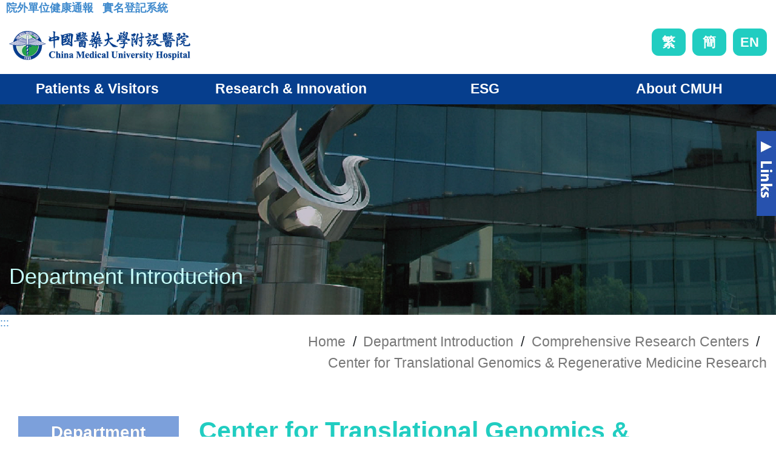

--- FILE ---
content_type: text/html; charset=utf-8
request_url: https://cmuh.org.tw/Department/Detail_EN?depid=195
body_size: 19247
content:

<!DOCTYPE html>
<html dir="ltr" lang="zh-Hant">
<head>
    <meta http-equiv="x-ua-compatible" content="ie=edge">
    <meta http-equiv="Content-Type" content="text/html; charset=utf-8" />
    <meta charset="utf-8" />
    <title>Center for Translational Genomics &amp; Regenerative Medicine Research - China Medical University Hospital</title>
    <meta name="description" content="AI prediction of microbial resistance, personalized antibiogram, antibiotics decision support system, risk of sepsis and mortality AI prediction">
    <meta name="viewport" content="width=device-width, initial-scale=1" />
    <meta property="og:title" itemprop="name" content="Philosophy - China Medical University Hospital">
    <meta property="og:description" itemprop="description" content="AI prediction of microbial resistance, personalized antibiogram, antibiotics decision support system, risk of sepsis and mortality AI prediction">
    <meta property="og:image" itemprop="image" content="https://cmuh.cmu.edu.tw/Content/images/header_logo.png">
    <meta property="og:type" content="website">
    <meta property="og:url" content="https://www.cmuh.cmu.edu.tw/Home/index_en_new">
    <meta property="og:image:width" content="1024" />
    <meta property="og:image:height" content="600" />
    <meta property="fb:admins" content="239229919743397" />
    <meta property="og:site_name" content="China Medical University Hospital">
    <link rel="icon" href="/Content/images/CREATIDEA_img/favicon.ico" type="image/png" sizes="32x32">
    
    <link rel="stylesheet" href="/Content/css/CREATIDEA_css_EN/bootstrap.css" type="text/css" />
    <link rel="stylesheet" href="/Content/css/CREATIDEA_css_EN/jquery.smartmenus.bootstrap-4.css" type="text/css" />
    <link rel="stylesheet" href="/Content/css/CREATIDEA_css_EN/print.css" type="text/css">
    <link rel="stylesheet" href="/Content/css/CREATIDEA_css_EN/mci_picsldr.css" type="text/css" />
    <link rel="stylesheet" href="/Content/css/CREATIDEA_css_EN/mci_lightbox.css" type="text/css" />
    <link rel="stylesheet" href="/Content/css/CREATIDEA_css_EN/mci_tab.css" type="text/css" />
    <link rel="stylesheet" href="/Content/css/CREATIDEA_css_EN/owl.carousel.min.css" type="text/css" />
    <link rel="stylesheet" href="/Content/css/CREATIDEA_css_EN/site2.css?v=20250214" type="text/css" />
    
    <link rel="stylesheet" href="/Content/css/print.css" type="text/css">
    <link rel="stylesheet" href="/Content/css/font-icons.css" type="text/css">
    
    <link rel="stylesheet" href="/Content/css/site_2023new.css?v=20250219" type="text/css" />
    <!-- Global site tag (gtag.js) - Google Analytics -->
    <script async src="https://www.googletagmanager.com/gtag/js?id=UA-67606943-5ff"></script>
    <script>
        window.dataLayer = window.dataLayer || [];
        function gtag() { dataLayer.push(arguments); }
        gtag('js', new Date());

        gtag('config', 'UA-67606943-41');
    </script>

    <!-- Global site tag (gtag.js) - Google Analytics   GA4 -->
    <script async src="https://www.googletagmanager.com/gtag/js?id=G-N0K45KLNCC"></script>
    <script>
        window.dataLayer = window.dataLayer || [];
        function gtag() { dataLayer.push(arguments); }
        gtag('js', new Date());

        gtag('config', 'G-N0K45KLNCC');
    </script>
</head>

<body class="stretched no-transition" data-loader="1" data-animation-in="fadeIn" data-speed-in="1500" data-animation-out="fadeOut" data-speed-out="800">
    <noscript><p>您的瀏覽器不支援JavaScript功能，若網頁功能無法正常使用時，請開啟瀏覽器JavaScript狀態。</p></noscript>
    <div class="clearfix">
        <!-- Header ============================================= -->
        <header id="header">
            <!-- Top Bar ============================================= -->
            <div id="top-bar">
                <a style="z-index: 1000;" href="#Accesskey_U" id="Accesskey_U" accesskey="U" title="The upper menu link area, which contains the main link to this site.">:::</a>
                
            </div>
            <div>
                <div class="d-block d-md-inline-block" style="text-align:center;margin-left: 10px;">
                    <a href="http://61.66.117.88/WebAppEmployeeHealth32/WFHealthAnnounce.aspx" style="display: inline-block;" target="_blank" title="院外單位健康通報">
                        <div style="width: 100%;display: block;">

                            <span style="display: inline-block;font-size: 18px;font-weight: bold;">
                                院外單位健康通報
                            </span>
                        </div>
                    </a>

                </div>
                <div class="d-block d-md-inline-block" style="text-align:center;margin-left: 10px;">
                    <a href="https://wpappwebquery.cmuh.org.tw/WPAppWebQuery/page/Inspection/list.aspx?hospaliasno=1" style="display: inline-block;" target="_blank" title="中國醫藥大學附設醫院實名登記系統">
                        <div style="width: 100%;display: block;">

                            <span style="display: inline-block;font-size: 18px;font-weight: bold;">
                                實名登記系統
                            </span>
                        </div>
                    </a>
                </div>
                
            </div>
            <!-- #top-bar end -->
            <div id="header-wrap">
                <div class="container">
                    <!-- Logo ============================================= -->
                    <h2 id="logo" class="">
                        <a href="/Home/index_en_new" class="standard-logo"><img src="/Content/images/CREATIDEA_img/header_logo.png" alt="中國醫藥大學附設醫院 Logo"></a>
                        <!-- <a href="/Home/index_en_new" class="retina-logo"><img src="/Content/images/CREATIDEA_img/header_logo.png" alt="中國醫藥大學附設醫院 Logo"></a> -->
                    </h2>
                    <div class="cmuh_fuction">
                        
                        
                        <script type="text/javascript">
                            var url = location.href;
                            var languagetext = localStorage.getItem('language');
                            console.log("languagetext=" + languagetext);
                        </script>
                        <div class="language_div">
                            
                            

                            <a href="/Home/index_new?lang=0" onclick="clearsession()" title="繁體版">繁</a>
                            <a href="/Home/index_new?lang=zh-CN" title="簡體版">簡</a>
                            <a href="/Home/index_en_new?lang=1" title="English">EN</a>
                        </div>
                    </div>
                    <!-- #logo end -->
                    <button class="navbar-toggler d-lg-none d-block" type="button" style="" onclick="click_scroll();" data-toggle="collapse" data-target="#navbarNavDropdown" aria-controls="navbarNavDropdown" aria-expanded="false" aria-label="Toggle navigation"></button>
                </div>

                
                <nav class="cmuh_main navbar navbar-expand-lg">

                    



<div class="collapse navbar-collapse" id="navbarSupportedContent">
    <ul class="navbar-nav">
        <!--
        <li class="nav-item dropdown">
            <a class="nav-link dropdown-toggle" href="#" id="navbarDropdown" role="button" data-toggle="dropdown" aria-expanded="false" title="Open Patients & Visitors">Patients & Visitors</a>
            <ul class="dropdown-menu" aria-labelledby="navbarDropdown" id="group_1">
                <li>
                    <h3>Make an Appointment</h3>
                    <ul>
                        <li><a href="#" title="Go to Appointment Process">> Appointment Process</a></li>
                        <li><a href="#" title="Go to Online Regsitration">> Online Regsitration</a></li>
                        <li><a href="#" title="Go to Appointment By Phone">> Appointment By Phone</a></li>
                        <li><a href="#" title="Go to Query on Clinic Status">> Query on Clinic Status</a></li>
                        <li><a href="#" title="Go to Query By Specialty">> Query By Specialty</a></li>
                        <li><a href="#" title="Go to Query By Symptoms">> Query By Symptoms</a></li>
                        <li><a href="#" title="Go to Find A Doctor">> Find A Doctor</a></li>
                    </ul>
                </li>
                <li>
                    <h3>Inpatient & ER Services</h3>
                    <ul>
                        <li><a href="#" title="Go to Admission Notices">> Admission Notices</a></li>
                        <li><a href="#" title="Go to Visitor Policy">> Visitor Policy</a></li>
                        <li><a href="#" title="Go to Inpatient Guidelines">> Inpatient Guidelines</a></li>
                        <li><a href="#" title="Go to Emergency Services">> Emergency Services</a></li>
                    </ul>
                </li>
                <li>
                    <h3>Medical Records Request</h3>
                    <ul>
                        <li><a href="#" title="Go to Medical Record Application Process & Forms">> Medical Record Application Process & Forms</a></li>
                        <li><a href="#" title="Go to Online Applications">> Online Applications</a></li>
                        <li><a href="#" title="Go to Application Related Charges">> Application Related Charges</a></li>
                    </ul>
                </li>
                <li>
                    <h3>Understanding Your Hospital Bill</h3>
                    <ul>
                        <li><a href="#" title="Go to Charge and Payments">> Charge and Payments</a></li>
                    </ul>
                </li>
                <li>
                    <h3>Health Education Resources</h3>
                    <ul>
                        <li><a href="#" title="Go to Query By Body Parts">> Query By Body Parts</a></li>
                        <li><a href="#" title="Go to Query By Symptoms">> Query By Symptoms</a></li>
                        <li><a href="#" title="Go to Vaccination Time Slot">> Vaccination Time Slot</a></li>
                        <li><a href="#" title="Go to National Health Policy">> National Health Policy</a></li>
                    </ul>
                </li>
                <li>
                    <h3>Bulletin Board</h3>
                    <ul>
                        <li><a href="#" title="Go to Direction and Maps">> Direction and Maps</a></li>
                        <li><a href="#" title="Go to About Medications Safety Information">> About Medications Safety Information</a></li>
                        <li><a href="#" title="Go to Patient Safety">> Patient Safety</a></li>
                        <li><a href="#" title="Go to Health Insurance Disclosed Indicators">> Health Insurance Disclosed Indicators</a></li>
                        <li><a href="#" title="Go to Government Policy Announcement">> Government Policy Announcement</a></li>
                        <li><a href="#" title="Go to Declaration of Rights">> Declaration of Rights</a></li>
                    </ul>
                </li>
            </ul>
        </li>
        <li class="nav-item dropdown">
            <a class="nav-link dropdown-toggle" href="#" id="navbarDropdown" role="button" data-toggle="dropdown" aria-expanded="false" title="Open Research & Innovation">Research & Innovation</a>
            <ul class="dropdown-menu" aria-labelledby="navbarDropdown" id="group_2">
                <li>
                    <h3>Smart Healthcare & Digital Health Services</h3>
                    <ul>
                        <li><a href="#" title="Go to Smart Hospital">> Smart Hospital</a></li>
                        <li><a href="#" title="Go to Artificial Intelligence in Medicine">> Artificial Intelligence in Medicine</a></li>
                        <li><a href="#" title="Go to Electronic Functionalities">> Electronic Functionalities</a></li>
                        <li><a href="#" title="Go to Telemedicine">> Telemedicine</a></li>
                        <li><a href="#" title="Go to Digital Imaging">> Digital Imaging</a></li>
                        <li><a href="#" title="Go to Hospital Robots">> Hospital Robots</a></li>
                    </ul>
                </li>
                <li>
                    <h3>Regenrative Medicine</h3>
                    <ul>
                        <li><a href="#" title="Go to Cell therapy Center">> Cell therapy Center</a></li>
                        <li><a href="#" title="Go to Translational Cell Therapy Center">> Translational Cell Therapy Center</a></li>
                        <li><a href="#" title="Go to Integrative Stem Cell Center">> Integrative Stem Cell Center</a></li>
                        <li><a href="#" title="Go to Center for Translational Genomics & Regenerative Medicine Research">> Center for Translational Genomics & Regenerative Medicine Research</a></li>
                    </ul>
                </li>
                <li>
                    <h3>Precision Medicine</h3>
                    <ul>
                        <li><a href="#" title="Go to Precision mediccal center">> Precision Mediccal Center</a></li>
                    </ul>
                </li>
                <li>
                    <h3>Training</h3>
                    <ul>
                        <li><a href="#" title="Go to Technology-based foundation">> Technology-based foundation</a></li>
                        <li><a href="#" title="Go to Education and Training Policy">> Education and Training Policy</a></li>
                        <li><a href="#" title="Go to Education and Training Objectives">> Education and Training Objectives</a></li>
                        <li><a href="#" title="Go to Core Training Category">> Core Training Category</a></li>
                        <li><a href="#" title="Go to Responsible Education and Training Unit">> Responsible Education and Training Unit</a></li>
                        <li><a href="#" title="Go to Transfer of Training Outcome">> Transfer of Training Outcome</a></li>
                        <li><a href="#" title="Go to Evaluation of Training Outcome">> Evaluation of Training Outcome</a></li>
                        <li><a href="#" title="Go to Training Outcome Exhibition">> Training Outcome Exhibition</a></li>
                        <li><a href="#" title="Go to Vision and Prospectus">> Vision and Prospectus</a></li>
                        <li><a href="#" title="Go to Medical Training">> Medical Training</a></li>
                    </ul>
                </li>
                <li>
                    <h3>Research</h3>
                    <ul>
                        <li><a href="#" title="Go to Research Outcome">> Research Outcome</a></li>
                        <li><a href="#" title="Go to Research & Development System Innovation">> Research & Development System Innovation</a></li>
                        <li><a href="#" title="Go to Research & Development System Management">> Research & Development System Management</a></li>
                        <li><a href="#" title="Go to Research Fellow Cultivation">> Research Fellow Cultivation</a></li>
                        <li><a href="#" title="Go to Establishment of Advanced Research Center">> Establishment of Advanced Research Center</a></li>
                        <li><a href="#" title="Go to Comprehensive Research Centers">> Comprehensive Research Centers</a></li>
                        <li><a href="#" title="Go to Industry-Academia Collaboration">> Industry-Academia Collaboration</a></li>
                        <li><a href="#" title="Go to Technology-based foundation">> Technology-based foundation</a></li>
                    </ul>
                </li>
            </ul>
        </li>
        <li class="nav-item dropdown">
            <a class="nav-link dropdown-toggle" href="#" id="navbarDropdown" role="button" data-toggle="dropdown" aria-expanded="false" title="Open ESG">ESG</a>
            <ul class="dropdown-menu" aria-labelledby="navbarDropdown" id="group_3">
                <li>
                    <h3>Environmental Protection</h3>
                    <ul>
                        <li><a href="#" title="Go to 空氣汙染">> 空氣汙染</a></li>
                        <li><a href="#" title="Go to 能源管理">> 能源管理</a></li>
                        <li><a href="#" title="Go to 燃料管理">> 燃料管理</a></li>
                        <li><a href="#" title="Go to 產品包裝">> 產品包裝</a></li>
                        <li><a href="#" title="Go to 生物多樣性">> 生物多樣性</a></li>
                        <li><a href="#" title="Go to 溫室氣體排放">> 溫室氣體排放</a></li>
                        <li><a href="#" title="Go to 水及汙水管理">> 水及汙水管理</a></li>
                    </ul>
                </li>
                <li>
                    <h3>Social Responsibility</h3>
                    <ul>
                        <li><a href="#" title="Go to 人權">> 人權</a></li>
                        <li><a href="#" title="Go to 社區關係">> 社區關係</a></li>
                        <li><a href="#" title="Go to 客戶福利">> 客戶福利</a></li>
                        <li><a href="#" title="Go to 勞工關係">> 勞工關係</a></li>
                        <li><a href="#" title="Go to 薪酬與福利">> 薪酬與福利</a></li>
                        <li><a href="#" title="Go to 多樣化與共榮">> 多樣化與共榮</a></li>
                        <li><a href="#" title="Go to 雇員健康安全">> 雇員健康安全</a></li>
                    </ul>
                </li>
                <li>
                    <h3>Corporate Governance</h3>
                    <ul>
                        <li><a href="#" title="Go to 商業倫理">> 商業倫理</a></li>
                        <li><a href="#" title="Go to 物料採購">> 物料採購</a></li>
                        <li><a href="#" title="Go to 競爭行為">> 競爭行為</a></li>
                        <li><a href="#" title="Go to 激勵措施">> 激勵措施</a></li>
                        <li><a href="#" title="Go to 供應鏈管理">> 供應鏈管理</a></li>
                        <li><a href="#" title="Go to 系統化風險">> 系統化風險</a></li>
                        <li><a href="#" title="Go to 意外及安全">> 意外及安全</a></li>
                    </ul>
                </li>
            </ul>
        </li>
        <li class="nav-item dropdown">
            <a class="nav-link dropdown-toggle" href="#" id="navbarDropdown" role="button" data-toggle="dropdown" aria-expanded="false" title="Open About CMUH">About CMUH</a>
            <ul class="dropdown-menu" aria-labelledby="navbarDropdown" id="group_4">
                <li>
                    <h3>Philosophy</h3>
                    <ul>
                        <li><a href="#" title="Go to Mission & Values">> Mission & Values</a></li>
                        <li><a href="#" title="Go to 2030 Vision">> 2030 Vision</a></li>
                        <li><a href="#" title="Go to Preface by the Chairman">> Preface by the Chairman</a></li>
                        <li><a href="#" title="Go to Superintendent's Message">> Superintendent's Message</a></li>
                        <li><a href="#" title="Go to Talent Cultivation">> Talent Cultivation</a></li>
                        <li><a href="#" title="Go to Creating the Future">> Creating the Future</a></li>
                        <li><a href="#" title="Go to Smart Healthcare enhances people's health and wellness">> Smart Healthcare enhances people's health and wellness</a></li>
                    </ul>
                </li>
                <li>
                    <h3>Scope of Services</h3>
                    <ul>
                        <li><a href="#" title="Go to Hospital Statstics">> Hospital Statstics</a></li>
                        <li><a href="#" title="Go to Research and Innovation">> Research and Innovation</a></li>
                        <li><a href="#" title="Go to State-of-the-Art Healthcare">> State-of-the-Art Healthcare</a></li>
                        <li><a href="#" title="Go to CMUH Healthcare System">> CMUH Healthcare System</a></li>
                        <li><a href="#" title="Go to Spin-off Companies">> Spin-off Companies</a></li>
                    </ul>
                </li>
                <li>
                    <h3>Medical Departments & Medical Performances</h3>
                    <ul>
                        <li><a href="#" title="Go to Internal Medicine">> Internal Medicine</a></li>
                        <li><a href="#" title="Go to Surgery">> Surgery</a></li>
                        <li><a href="#" title="Go to Medical Support Departments">> Medical Support Departments</a></li>
                        <li><a href="#" title="Go to Obstetrics and Gynecology, Pediatrics">> Obstetrics and Gynecology, Pediatrics</a></li>
                        <li><a href="#" title="Go to Traditional Chinese Medicine">> Traditional Chinese Medicine</a></li>
                        <li><a href="#" title="Go to Comprehensive Medical Centers">> Comprehensive Medical Centers</a></li>
                        <li><a href="#" title="Go to Specialty Care Sections">> Specialty Care Sections</a></li>
                        <li><a href="#" title="Go to Comprehensive Research Centers">> Comprehensive Research Centers</a></li>
                    </ul>
                </li>
                <li>
                    <h3>CMUH History</h3>
                    <ul>
                        <li><a href="#" title="Go to Our History">> Our History</a></li>
                        <li><a href="#" title="Go to Distinguished Contribution">> Distinguished Contribution</a></li>
                        <li><a href="#" title="Go to CMU Healthcare System Awards">> CMU Healthcare System Awards</a></li>
                    </ul>
                </li>
                <li>
                    <h3>Hospital Policy</h3>
                    <ul>
                        <li><a href="#" title="Go to Health Promotion Policy">> Health Promotion Policy</a></li>
                        <li><a href="#" title="Go to Privacy Protection and Information Security Policy">> Privacy Protection and Information Security Policy</a></li>
                        <li><a href="#" title="Go to Occupational Safety and Health Policy">> Occupational Safety and Health Policy</a></li>
                    </ul>
                </li>
                <li>
                    <h3>News and Award</h3>
                    <ul>
                        <li><a href="#" title="Go to News and award">> News and award</a></li>
                    </ul>
                </li>
            </ul>
        </li>



        -->





        

        <li class="nav-item dropdown">

            
            <a class="nav-link dropdown-toggle" href="#" id="navbarDropdown" role="button" data-toggle="dropdown" aria-expanded="false" title="Open Patients &amp; Visitors">Patients &amp; Visitors</a>

            <ul class="dropdown-menu" aria-labelledby="navbarDropdown" id="group_4">

                <li>


                        <h3><a href="/CMUHPages/MakeAnAppointment" title="Go to Make an Appointment">Make an Appointment</a></h3>

                        <ul>
                                    <li><a href="/CMUHPagesDetail/MakeAnAppointment/OnlineAppointment_new" title="Go to Online Regsitration">> Online Regsitration</a></li>
                                    <li><a href="/CMUHPagesDetail/MakeAnAppointment/ClinicQuery_new" title="Go to Query on Clinic Status">> Query on Clinic Status</a></li>
                                    <li><a href="/CMUHPagesDetail/MakeAnAppointment/HowReg_new" title="Go to Appointment Process">> Appointment Process</a></li>
                                    <li><a href="/CMUHPagesDetail/MakeAnAppointment/Voiceinst_new" title="Go to Appointment By Phone">> Appointment By Phone</a></li>
                                    <li><a href="/CMUHPagesDetail/MakeAnAppointment/SearchByDepartment_new" title="Go to Query by Specialty">> Query by Specialty</a></li>
                                    <li><a href="/CMUHPagesDetail/MakeAnAppointment/SearchBySymptom_new" title="Go to Query by Symptoms">> Query by Symptoms</a></li>
                                        <li><a href="/Doctor/Index_EN" title="Go to Find A Doctor">> Find A Doctor</a></li>
                                    <li><a href="/CMUHPagesDetail/MakeAnAppointment/Vaccine_new" title="Go to Vaccination Time Slot">> Vaccination Time Slot</a></li>

                        </ul>



                </li>
                <li>


                        <h3><a href="/CMUHPages/InpatientERServices" title="Go to Inpatient &amp; ER Services">Inpatient &amp; ER Services</a></h3>

                        <ul>
                                    <li><a href="/CMUHPagesDetail/InpatientERServices/CheckInandout_new" title="Go to Admission Notices">> Admission Notices</a></li>
                                    <li><a href="/CMUHPagesDetail/InpatientERServices/VisitTime_new" title="Go to Visitor Policy">> Visitor Policy</a></li>
                                    <li><a href="/CMUHPagesDetail/InpatientERServices/WardCode_new" title="Go to Inpatient Guidelines">> Inpatient Guidelines</a></li>
                                    <li><a href="/CMUHPagesDetail/InpatientERServices/Emergency_new" title="Go to Emergency Services">> Emergency Services</a></li>

                        </ul>



                </li>
                <li>


                        <h3><a href="/CMUHPages/MedicalRecordsRequest" title="Go to Medical Records Request">Medical Records Request</a></h3>

                        <ul>
                                    <li><a href="/CMUHPagesDetail/MedicalRecordsRequest/RequestForMedicalReport_new" title="Go to Medical Record Application Process &amp; Forms">> Medical Record Application Process &amp; Forms</a></li>
                                    <li><a href="/CMUHPagesDetail/MedicalRecordsRequest/RequestOnline_new" title="Go to Online applications">> Online applications</a></li>
                                    <li><a href="/CMUHPagesDetail/MedicalRecordsRequest/ReprintOfMedicalCertificates_EN" title="Go to Application Related Charges">> Application Related Charges</a></li>

                        </ul>



                </li>
                <li>


                        <h3><a href="/CMUHPages/UnderstandingYourHospitalBill" title="Go to Understanding Your Hospital Bill">Understanding Your Hospital Bill</a></h3>

                        <ul>
                                    <li><a href="/CMUHPagesDetail/UnderstandingYourHospitalBill/Charge_new" title="Go to Charge and Payments">> Charge and Payments</a></li>

                        </ul>



                </li>
                <li>


                        <h3><a href="/CMUHPages/HealthEducationResources" title="Go to Health Education Resources">Health Education Resources</a></h3>

                        <ul>
                                        <li><a href="/HealthEdus/Index_EN?type=1" title="Go to Health Education">> Health Education</a></li>
                                    <li><a href="/CMUHPagesDetail/HealthEducationResources/Query%20by%20body%20parts" title="Go to Query by Body Parts">> Query by Body Parts</a></li>
                                    <li><a href="/CMUHPagesDetail/HealthEducationResources/QueryBySymptoms_new" title="Go to Query by Symptoms">> Query by Symptoms</a></li>

                        </ul>



                </li>
                <li>


                        <h3><a href="/CMUHPages/BulletinBoard" title="Go to Bulletin Board">Bulletin Board</a></h3>

                        <ul>
                                        <li><a href="/CMUHPagesDetail/NoticefromPharmacy/NoticefromPharmacy" title="Go to About Medications Safety Information">> About Medications Safety Information</a></li>
                                        <li><a href="/CMUHPagesDetail/DepartmentOfMedicalQuality/DepartmentOfMedicalQuality" title="Go to Department of Medical Quality Department">> Department of Medical Quality Department</a></li>
                                        <li><a href="/CMUHPagesDetail/GovernmentPolicyAnnouncement/GovernmentPolicyAnnouncement" title="Go to Government Policy Announcement">> Government Policy Announcement</a></li>
                                    <li><a href="/CMUHPagesDetail/BulletinBoard/DeclarationOfRights_EN" title="Go to Declaration of Rights">> Declaration of Rights</a></li>

                        </ul>



                </li>
                <li>


                        <h3><a href="/CMUHPages/HospitalGuide_new" title="Go to Direction and Maps">Direction and Maps</a></h3>

                        <ul>
                                        <li><a href="/CMUHPagesDetail/Drive_en/Drive_en" title="Go to Drive">> Drive</a></li>
                                        <li><a href="/CMUHPagesDetail/PublicTransportation_en/PublicTransportation_en" title="Go to Public Transportation">> Public Transportation</a></li>
                                        <li><a href="/CMUHPagesDetail/HospitalInformation_en/HospitalInformation_en" title="Go to Hospital Information">> Hospital Information</a></li>

                        </ul>



                </li>






                </ul>
        </li>
        <li class="nav-item dropdown">

            
            <a class="nav-link dropdown-toggle" href="#" id="navbarDropdown" role="button" data-toggle="dropdown" aria-expanded="false" title="Open Research &amp; Innovation">Research &amp; Innovation</a>

            <ul class="dropdown-menu" aria-labelledby="navbarDropdown" id="group_4">

                <li>


                        <h3><a href="/CMUHPages/SHDS" title="Go to Smart Healthcare">Smart Healthcare</a></h3>

                        <ul>
                                    <li><a href="/CMUHPagesDetail/SHDS/SmartHospital_new" title="Go to Smart Hospital">> Smart Hospital</a></li>
                                    <li><a href="/CMUHPagesDetail/SHDS/Smart%E2%80%AFHealthcare%20Committee" title="Go to Smart Healthcare Committee">> Smart Healthcare Committee</a></li>
                                        <li><a href="/CMUHPagesDetail/AIinMedicine/AIinMedicine" title="Go to Artificial Intelligence in Medicine">> Artificial Intelligence in Medicine</a></li>
                                        <li><a href="/CMUHPagesDetail/ElectronicFunctionalities/ElectronicFunctionalities" title="Go to Electronic Functionalities">> Electronic Functionalities</a></li>
                                        <li><a href="/CMUHPagesDetail/TelemedicineEN/TelemedicineEN" title="Go to Telemedicine">> Telemedicine</a></li>
                                        <li><a href="/CMUHPagesDetail/DigitalImaging/DigitalImaging" title="Go to Digital Imaging and Virtualization">> Digital Imaging and Virtualization</a></li>
                                        <li><a href="/CMUHPagesDetail/HospitalRobots/HospitalRobots" title="Go to Hospital Robots">> Hospital Robots</a></li>

                        </ul>



                </li>
                <li>


                        <h3><a href="/CMUHPages/RegenrativeMedicine" title="Go to Regenerative Medicine">Regenerative Medicine</a></h3>

                        <ul>
                                    <li><a href="/CMUHPagesDetail/RegenrativeMedicine/CellTherapy_EN" title="Go to Cell Therapy">> Cell Therapy</a></li>
                                    <li><a href="/CMUHPagesDetail/RegenrativeMedicine/CAR-T_EN" title="Go to CAR-T">> CAR-T</a></li>
                                    <li><a href="/CMUHPagesDetail/RegenrativeMedicine/Exosome_EN" title="Go to Exosome">> Exosome</a></li>
                                        <li><a href="/Department/Detail_EN?depid=181" title="Go to Cell therapy Center">> Cell therapy Center</a></li>
                                        <li><a href="/Department/Detail_EN?depid=137" title="Go to Translational Cell Therapy Center">> Translational Cell Therapy Center</a></li>
                                        <li><a href="/Department/Detail_EN?depid=139" title="Go to Integrative Stem Cell Center">> Integrative Stem Cell Center</a></li>
                                        <li><a href="/Department/Detail_EN?depid=195" title="Go to  Center for Translational Genomics &amp; Regenerative Medicine Research">>  Center for Translational Genomics &amp; Regenerative Medicine Research</a></li>

                        </ul>



                </li>
                <li>


                        <h3><a href="/CMUHPages/PrecisionMedicine_new" title="Go to Precision Medicine">Precision Medicine</a></h3>

                        <ul>
                                        <li><a href="/Department/Detail_EN?depid=182" title="Go to Precision Medical Center">> Precision Medical Center</a></li>
                                    <li><a href="/CMUHPagesDetail/PrecisionMedicine_new/iMe_EN" title="Go to iMe- Intelligent Microbiome Evaluations">> iMe- Intelligent Microbiome Evaluations</a></li>
                                    <li><a href="/CMUHPagesDetail/PrecisionMedicine_new/CirculatingTumorCells_EN" title="Go to Circulating Tumor Cells analysis">> Circulating Tumor Cells analysis</a></li>

                        </ul>



                </li>
                <li>


                        <h3><a href="/CMUHPages/EducationTraining" title="Go to Education and Training Policy">Education and Training Policy</a></h3>

                        <ul>
                                    <li><a href="/CMUHPagesDetail/EducationTraining/Policy" title="Go to Education and Training Policy">> Education and Training Policy</a></li>
                                    <li><a href="/CMUHPagesDetail/EducationTraining/TrainingObjectives" title="Go to Education and Training Objectives">> Education and Training Objectives</a></li>
                                    <li><a href="/CMUHPagesDetail/EducationTraining/CoreTraining" title="Go to Core Training Category">> Core Training Category</a></li>
                                    <li><a href="/CMUHPagesDetail/EducationTraining/ResponsibleEducation" title="Go to Responsible Education and Training Unit">> Responsible Education and Training Unit</a></li>
                                    <li><a href="/CMUHPagesDetail/EducationTraining/TransferofTraining" title="Go to Transfer of Training Outcome">> Transfer of Training Outcome</a></li>
                                    <li><a href="/CMUHPagesDetail/EducationTraining/Evaluation" title="Go to Evaluation of Training Outcome">> Evaluation of Training Outcome</a></li>
                                    <li><a href="/CMUHPagesDetail/EducationTraining/TrainingOutcomeExhibition" title="Go to Training Outcome Exhibition">> Training Outcome Exhibition</a></li>
                                    <li><a href="/CMUHPagesDetail/EducationTraining/Prospectus" title="Go to  Vision and Prospectus">>  Vision and Prospectus</a></li>
                                        <li><a href="https://edu.lib.cmuh.org.tw/km/1462" title="Go to Medical Training">> Medical Training</a></li>

                        </ul>



                </li>
                <li>


                        <h3><a href="/CMUHPages/ResearchOutcome" title="Go to Research Outcome">Research Outcome</a></h3>

                        <ul>
                                    <li><a href="/CMUHPagesDetail/ResearchOutcome/ResearchOutcomeEnglish" title="Go to Research Outcome">> Research Outcome</a></li>
                                    <li><a href="/CMUHPagesDetail/ResearchOutcome/RD" title="Go to Research &amp; Development System Innovation">> Research &amp; Development System Innovation</a></li>
                                    <li><a href="/CMUHPagesDetail/ResearchOutcome/Research_Development" title="Go to Research &amp; Development System Management">> Research &amp; Development System Management</a></li>
                                    <li><a href="/CMUHPagesDetail/ResearchOutcome/ResearchFellow" title="Go to Research Fellow Cultivation">> Research Fellow Cultivation</a></li>
                                    <li><a href="/CMUHPagesDetail/ResearchOutcome/Establishment" title="Go to Establishment of Advanced Research Center">> Establishment of Advanced Research Center</a></li>
                                    <li><a href="/CMUHPagesDetail/ResearchOutcome/Industry-Academia" title="Go to Industry-Academia Collaboration">> Industry-Academia Collaboration</a></li>
                                    <li><a href="/CMUHPagesDetail/ResearchOutcome/Technology-based" title="Go to Technology-based foundation">> Technology-based foundation</a></li>
                                        <li><a href="/Department/Index_EN?depi=18" title="Go to Comprehensive Research Centers">> Comprehensive Research Centers</a></li>

                        </ul>



                </li>






                </ul>
        </li>
        <li class="nav-item dropdown">

            
            <a class="nav-link dropdown-toggle" href="#" id="navbarDropdown" role="button" data-toggle="dropdown" aria-expanded="false" title="Open ESG">ESG</a>

            <ul class="dropdown-menu" aria-labelledby="navbarDropdown" id="group_4">

                <li>


                        <h3><a href="/CMUHPages/Responsibility" title="Go to Environment Social Governance">Environment Social Governance</a></h3>




                </li>
                <li>


                        <h3><a href="/CMUHPages/SustainabilityReport" title="Go to Sustainability Report">Sustainability Report</a></h3>




                </li>






                </ul>
        </li>
        <li class="nav-item dropdown">

            
            <a class="nav-link dropdown-toggle" href="#" id="navbarDropdown" role="button" data-toggle="dropdown" aria-expanded="false" title="Open About CMUH">About CMUH</a>

            <ul class="dropdown-menu" aria-labelledby="navbarDropdown" id="group_4">

                <li>


                        <h3><a href="/CMUHPages/Philosophy" title="Go to Philosophy">Philosophy</a></h3>

                        <ul>
                                    <li><a href="/CMUHPagesDetail/Philosophy/MissionValues_new" title="Go to Mission &amp; Values">> Mission &amp; Values</a></li>
                                    <li><a href="/CMUHPagesDetail/Philosophy/2030Vision_new" title="Go to 2030 Vision">> 2030 Vision</a></li>
                                    <li><a href="/CMUHPagesDetail/Philosophy/PrefaceChairman_new" title="Go to Preface By The Chairman">> Preface By The Chairman</a></li>
                                    <li><a href="/CMUHPagesDetail/Philosophy/SuperintendentMessage_new" title="Go to Superintendent&#39;s Message">> Superintendent&#39;s Message</a></li>
                                    <li><a href="/CMUHPagesDetail/Philosophy/TalentCultivation_new" title="Go to Talent Cultivation">> Talent Cultivation</a></li>
                                    <li><a href="/CMUHPagesDetail/Philosophy/CreatingFuture_new" title="Go to Creating The Future">> Creating The Future</a></li>
                                    <li><a href="/CMUHPagesDetail/Philosophy/AIinitiatesDigitalHealth_new" title="Go to Smart Healthcare Enhances People’s Health And Wellness">> Smart Healthcare Enhances People’s Health And Wellness</a></li>

                        </ul>



                </li>
                <li>


                        <h3><a href="/CMUHPages/Scope%20ofServices" title="Go to Scope of Services">Scope of Services</a></h3>

                        <ul>
                                    <li><a href="/CMUHPagesDetail/Scope%20ofServices/ScopeOfServices" title="Go to Hospital Statstics">> Hospital Statstics</a></li>
                                    <li><a href="/CMUHPagesDetail/Scope%20ofServices/ResearchAndInnovation_new" title="Go to Research and Innovation">> Research and Innovation</a></li>
                                    <li><a href="/CMUHPagesDetail/Scope%20ofServices/State-of-the-Art_new" title="Go to State-of-the-Art Healthcare">> State-of-the-Art Healthcare</a></li>
                                    <li><a href="/CMUHPagesDetail/Scope%20ofServices/Spin-off%20Companies" title="Go to Spin-off Companies">> Spin-off Companies</a></li>

                        </ul>



                </li>
                <li>


                        <h3><a href="/CMUHPages/CMUHHistory" title="Go to CMUH History">CMUH History</a></h3>

                        <ul>
                                    <li><a href="/CMUHPagesDetail/CMUHHistory/Chronicles" title="Go to Our History">> Our History</a></li>
                                    <li><a href="/CMUHPagesDetail/CMUHHistory/Contribution_new" title="Go to Distinguished Contribution">> Distinguished Contribution</a></li>
                                    <li><a href="/CMUHPagesDetail/CMUHHistory/CMU_HealthcareSystemAwards_new" title="Go to CMU Healthcare System Awards">> CMU Healthcare System Awards</a></li>

                        </ul>



                </li>
                <li>


                        <h3><a href="/CMUHPages/MedicalDepartmentsPerformances" title="Go to Medical Departments &amp; Medical Performances">Medical Departments &amp; Medical Performances</a></h3>

                        <ul>
                                        <li><a href="/Department/Overview_EN" title="Go to Department Overview">> Department Overview</a></li>
                                        <li><a href="/Department/Index_EN?depi=11" title="Go to Internal Medicine">> Internal Medicine</a></li>
                                        <li><a href="/Department/Index_EN?depi=12" title="Go to Surgery">> Surgery</a></li>
                                        <li><a href="/Department/Index_EN?depi=17" title="Go to Specialty Care Sections">> Specialty Care Sections</a></li>
                                        <li><a href="/Department/Index_EN?depi=14" title="Go to Obstetrics And Gynecology, Pediatrics">> Obstetrics And Gynecology, Pediatrics</a></li>
                                        <li><a href="/Department/Index_EN?depi=15" title="Go to Traditional Chinese Medicine">> Traditional Chinese Medicine</a></li>
                                        <li><a href="/Department/Index_EN?depi=13" title="Go to Medical Support Departments">> Medical Support Departments</a></li>
                                        <li><a href="/Department/Index_EN?depi=16" title="Go to Comprehensive Medical Centers">> Comprehensive Medical Centers</a></li>
                                        <li><a href="/Department/Index_EN?depi=18" title="Go to Comprehensive Research Centers">> Comprehensive Research Centers</a></li>

                        </ul>



                </li>
                <li>


                        <h3><a href="/CMUHPages/HospitalPolicy" title="Go to Hospital Policy">Hospital Policy</a></h3>

                        <ul>
                                    <li><a href="/CMUHPagesDetail/HospitalPolicy/HealthPromotionPolicy_new" title="Go to Health Promotion Policy">> Health Promotion Policy</a></li>

                        </ul>



                </li>
                <li>


                        <h3><a href="/CMUHPages/NewsAward" title="Go to News and Award">News and Award</a></h3>

                        <ul>
                                        <li><a href="/NewsInfo/Index_EN" title="Go to News &amp; Awards">> News &amp; Awards</a></li>

                        </ul>



                </li>
                <li>


                        <h3><a href="/CMUHPages/links_en" title="Go to Links">Links</a></h3>

                        <ul>
                                        <li><a href="/CMUHPagesDetail/links/CMUH_Link_EN" title="Go to CMUH affiliated institutions">> CMUH affiliated institutions</a></li>
                                        <li><a href="/CMUHPagesDetail/RelatedLinks/RelatedLinks" title="Go to Related medical website">> Related medical website</a></li>

                        </ul>



                </li>
                <li>


                        <h3><a href="/CMUHPages/Responsible%20AI" title="Go to Responsible AI Implementation Center">Responsible AI Implementation Center</a></h3>

                        <ul>
                                    <li><a href="/CMUHPagesDetail/Responsible%20AI/Mission" title="Go to Mission">> Mission</a></li>
                                    <li><a href="/CMUHPagesDetail/Responsible%20AI/Guidelines%20and%20Forms" title="Go to Guidelines and Forms">> Guidelines and Forms</a></li>
                                    <li><a href="/CMUHPagesDetail/Responsible%20AI/Proposed%20AI%20Implementation%20Process" title="Go to Proposed AI Implementation Process">> Proposed AI Implementation Process</a></li>
                                    <li><a href="/CMUHPagesDetail/Responsible%20AI/Deployed%20AI%20List" title="Go to Deployed AI List">> Deployed AI List</a></li>
                                    <li><a href="/CMUHPagesDetail/Responsible%20AI/Contact%20Information" title="Go to Contact Information">> Contact Information</a></li>
                                    <li><a href="/CMUHPagesDetail/Responsible%20AI/Acute%20Myocardial%20Infarction%20Detection%20Software" title="Go to Acute Myocardial Infarction Detection Software">> Acute Myocardial Infarction Detection Software</a></li>

                        </ul>



                </li>






                </ul>
        </li>














    </ul>
</div>



                </nav>

                <nav class="navbar navbar-expand-lg navbar_rwd">

                    <div class="container-fluid">
    <div class="collapse navbar-collapse" id="navbarNavDropdown">
        <div class="cmuh_fuction search_rwd">
            <form class="d-flex">
                <input class="form-control" type="search" placeholder="Search" aria-label="Search">
                <button type="submit">Search</button>
            </form>
            <script type="text/javascript">
                                    var url = location.href;
                                    var languagetext = localStorage.getItem('language');
                                    console.log("languagetext=" + languagetext);
            </script>
            <div class="language_div">
                <a href="https://www.cmuh.cmu.edu.tw/Home/CmuhIndex?lang=zh-CN" target="_blank">CN</a>
            </div>
        </div>
        <ul class="navbar-nav">
            <!--
            <li class="nav-item dropdown">
                <a class="nav-link dropdown-toggle" href="#" id="navbarDropdownMenuLink" role="button" data-toggle="dropdown" aria-expanded="false" title="Go to Patients & Visitors">Patients & Visitors</a>
                <ul class="dropdown-menu" aria-labelledby="navbarDropdownMenuLink">
                    <li>
                        <a class="dropdown-item" title="Go to Make an Appointment">Make an Appointment</a>
                        <ul class="dropdown-menu">
                            <li><a class="dropdown-item" href="#" title="Go to Appointment Process">Appointment Process</a></li>
                            <li><a class="dropdown-item" href="#" title="Go to Online Regsitration">Online Regsitration</a></li>
                            <li><a class="dropdown-item" href="#" title="Go to Appointment By Phone">Appointment By Phone</a></li>
                            <li><a class="dropdown-item" href="#" title="Go to Query on Clinic Status">Query on Clinic Status</a></li>
                            <li><a class="dropdown-item" href="#" title="Go to Query By Specialty">Query By Specialty</a></li>
                            <li><a class="dropdown-item" href="#" title="Go to Query By Symptoms">Query By Symptoms</a></li>
                            <li><a class="dropdown-item" href="#" title="Go to Find A Doctor">Find A Doctor</a></li>
                        </ul>
                    </li>
                    <li>
                        <a class="dropdown-item" title="Go to Inpatient & ER Services">Inpatient & ER Services</a>
                        <ul class="dropdown-menu">
                            <li><a class="dropdown-item" href="#" title="Go to Admission Notices">Admission Notices</a></li>
                            <li><a class="dropdown-item" href="#" title="Go to Visitor Policy">Visitor Policy</a></li>
                            <li><a class="dropdown-item" href="#" title="Go to Inpatient Guidelines">Inpatient Guidelines</a></li>
                            <li><a class="dropdown-item" href="#" title="Go to Emergency Services">Emergency Services</a></li>
                        </ul>
                    </li>
                    <li>
                        <a class="dropdown-item" title="Go to Medical Records Request">Medical Records Request</a>
                        <ul class="dropdown-menu">
                            <li><a class="dropdown-item" href="#" title="Go to Medical Record Application Process & Forms">Medical Record Application Process & Forms</a></li>
                            <li><a class="dropdown-item" href="#" title="Go to Online Applications">Online Applications</a></li>
                            <li><a class="dropdown-item" href="#" title="Go to Application Related Charges">Application Related Charges</a></li>
                        </ul>
                    </li>
                    <li>
                        <a class="dropdown-item" title="Go to Understanding Your Hospital Bill">Understanding Your Hospital Bill</a>
                        <ul class="dropdown-menu">
                            <li><a class="dropdown-item" href="#" title="Go to Charge and Payments">Charge and Payments</a></li>
                        </ul>
                    </li>
                    <li>
                        <a class="dropdown-item" title="Go to Health Education Resources">Health Education Resources</a>
                        <ul class="dropdown-menu">
                            <li><a class="dropdown-item" href="#" title="Go to Query By Body Parts">Query By Body Parts</a></li>
                            <li><a class="dropdown-item" href="#" title="Go to Query By Symptoms">Query By Symptoms</a></li>
                            <li><a class="dropdown-item" href="#" title="Go to Vaccination Time Slot">Vaccination Time Slot</a></li>
                            <li><a class="dropdown-item" href="#" title="Go to National Health Policy">National Health Policy</a></li>
                        </ul>
                    </li>
                    <li>
                        <a class="dropdown-item" title="Go to Bulletin Board">Bulletin Board</a>
                        <ul class="dropdown-menu">
                            <li><a class="dropdown-item" href="#" title="Go to Direction and Maps">Direction and Maps</a></li>
                            <li><a class="dropdown-item" href="#" title="Go to About Medications Safety Information">About Medications Safety Information</a></li>
                            <li><a class="dropdown-item" href="#" title="Go to Patient Safety">Patient Safety</a></li>
                            <li><a class="dropdown-item" href="#" title="Go to Health Insurance Disclosed Indicators">Health Insurance Disclosed Indicators</a></li>
                            <li><a class="dropdown-item" href="#" title="Go to Government Policy Announcement">Government Policy Announcement</a></li>
                            <li><a class="dropdown-item" href="#" title="Go to Declaration of Rights">Declaration of Rights</a></li>
                        </ul>
                    </li>
                </ul>
            </li>
            <li class="nav-item dropdown">
                <a class="nav-link dropdown-toggle" href="#" id="navbarDropdownMenuLink" role="button" data-toggle="dropdown" aria-expanded="false" title="Go to Research & Innovation">Research & Innovation</a>
                <ul class="dropdown-menu" aria-labelledby="navbarDropdownMenuLink">
                    <li>
                        <a class="dropdown-item" title="Go to Smart Healthcare & Digital Health Services">Smart Healthcare & Digital Health Services</a>
                        <ul class="dropdown-menu">
                            <li><a class="dropdown-item" href="#" title="Go to Smart Hospital">Smart Hospital</a></li>
                            <li><a class="dropdown-item" href="#" title="Go to Artificial Intelligence in Medicine">Artificial Intelligence in Medicine</a></li>
                            <li><a class="dropdown-item" href="#" title="Go to Electronic Functionalities">Electronic Functionalities</a></li>
                            <li><a class="dropdown-item" href="#" title="Go to Telemedicine">Telemedicine</a></li>
                            <li><a class="dropdown-item" href="#" title="Go to Digital Imaging">Digital Imaging</a></li>
                            <li><a class="dropdown-item" href="#" title="Go to Hospital Robots">Hospital Robots</a></li>
                        </ul>
                    </li>
                    <li>
                        <a class="dropdown-item" title="Go to Regenrative Medicine">Regenrative Medicine</a>
                        <ul class="dropdown-menu">
                            <li><a class="dropdown-item" href="#" title="Go to Cell therapy Center">Cell Therapy Center</a></li>
                            <li><a class="dropdown-item" href="#" title="Go to Translational Cell Therapy Center">Translational Cell Therapy Center</a></li>
                            <li><a class="dropdown-item" href="#" title="Go to Integrative Stem Cell Center">Integrative Stem Cell Center</a></li>
                            <li><a class="dropdown-item" href="#" title="Go to Center for Translational Genomics & Regenerative Medicine Research">Center for Translational Genomics & Regenerative Medicine Research</a></li>
                        </ul>
                    </li>
                    <li>
                        <a class="dropdown-item" title="Go to Precision Medicine">Precision Medicine</a>
                        <ul class="dropdown-menu">
                            <li><a class="dropdown-item" href="#" title="Go to Precision Mediccal Center">Precision Mediccal Center</a></li>
                        </ul>
                    </li>
                    <li>
                        <a class="dropdown-item" title="Go to Training">Training</a>
                        <ul class="dropdown-menu">
                            <li><a class="dropdown-item" href="#" title="Go to Technology-based foundation">Technology-Based Foundation</a></li>
                            <li><a class="dropdown-item" href="#" title="Go to Education and Training Policy">Education and Training Policy</a></li>
                            <li><a class="dropdown-item" href="#" title="Go to Education and Training Objectives">Education and Training Objectives</a></li>
                            <li><a class="dropdown-item" href="#" title="Go to Core Training Category">Core Training Category</a></li>
                            <li><a class="dropdown-item" href="#" title="Go to Responsible Education and Training Unit">Responsible Education and Training Unit</a></li>
                            <li><a class="dropdown-item" href="#" title="Go to Transfer of Training Outcome">Transfer of Training Outcome</a></li>
                            <li><a class="dropdown-item" href="#" title="Go to Evaluation of Training Outcome">Evaluation of Training Outcome</a></li>
                            <li><a class="dropdown-item" href="#" title="Go to Training Outcome Exhibition">Training Outcome Exhibition</a></li>
                            <li><a class="dropdown-item" href="#" title="Go to Vision and Prospectus">Vision and Prospectus</a></li>
                            <li><a class="dropdown-item" href="#" title="Go to Medical Training">Medical Training</a></li>
                        </ul>
                    </li>
                    <li>
                        <a class="dropdown-item" title="Go to Research">Research</a>
                        <ul class="dropdown-menu">
                            <li><a class="dropdown-item" href="#" title="Go to Research Outcome">Research Outcome</a></li>
                            <li><a class="dropdown-item" href="#" title="Go to Research & Development System Innovation">Research & Development System Innovation</a></li>
                            <li><a class="dropdown-item" href="#" title="Go to Research & Development System Management">Research & Development System Management</a></li>
                            <li><a class="dropdown-item" href="#" title="Go to Research Fellow Cultivation">Research Fellow Cultivation</a></li>
                            <li><a class="dropdown-item" href="#" title="Go to Establishment of Advanced Research Center">Establishment of Advanced Research Center</a></li>
                            <li><a class="dropdown-item" href="#" title="Go to Comprehensive Research Centers">Comprehensive Research Centers</a></li>
                            <li><a class="dropdown-item" href="#" title="Go to Industry-Academia Collaboration">Industry-Academia Collaboration</a></li>
                            <li><a class="dropdown-item" href="#" title="Go to Technology-based foundation">Technology-based foundation</a></li>
                        </ul>
                    </li>
                </ul>
            </li>
            <li class="nav-item dropdown">
                <a class="nav-link dropdown-toggle" href="#" id="navbarDropdownMenuLink" role="button" data-toggle="dropdown" aria-expanded="false" title="Go to ESG">ESG</a>
                <ul class="dropdown-menu" aria-labelledby="navbarDropdownMenuLink">
                    <li>
                        <a class="dropdown-item" title="Go to Environmental Protection">Environmental Protection</a>
                        <ul class="dropdown-menu">
                            <li><a class="dropdown-item" href="#" title="Go to 空氣汙染">空氣汙染</a></li>
                            <li><a class="dropdown-item" href="#" title="Go to 能源管理">能源管理</a></li>
                            <li><a class="dropdown-item" href="#" title="Go to 燃料管理">燃料管理</a></li>
                            <li><a class="dropdown-item" href="#" title="Go to 產品包裝">產品包裝</a></li>
                            <li><a class="dropdown-item" href="#" title="Go to 生物多樣性">生物多樣性</a></li>
                            <li><a class="dropdown-item" href="#" title="Go to 溫室氣體排放">溫室氣體排放</a></li>
                            <li><a class="dropdown-item" href="#" title="Go to 水及汙水管理">水及汙水管理</a></li>
                        </ul>
                    </li>
                    <li>
                        <a class="dropdown-item" title="Go to Social Responsibility">Social Responsibility</a>
                        <ul class="dropdown-menu">
                            <li><a class="dropdown-item" href="#" title="Go to 人權">人權</a></li>
                            <li><a class="dropdown-item" href="#" title="Go to 社區關係">社區關係</a></li>
                            <li><a class="dropdown-item" href="#" title="Go to 客戶福利">客戶福利</a></li>
                            <li><a class="dropdown-item" href="#" title="Go to 勞工關係">勞工關係</a></li>
                            <li><a class="dropdown-item" href="#" title="Go to 薪酬與福利">薪酬與福利</a></li>
                            <li><a class="dropdown-item" href="#" title="Go to 多樣化與共榮">多樣化與共榮</a></li>
                            <li><a class="dropdown-item" href="#" title="Go to 雇員健康安全">雇員健康安全</a></li>
                        </ul>
                    </li>
                    <li>
                        <a class="dropdown-item" title="Go to Corporate Governance">Corporate Governance</a>
                        <ul class="dropdown-menu">
                            <li><a class="dropdown-item" href="#" title="Go to 商業倫理">商業倫理</a></li>
                            <li><a class="dropdown-item" href="#" title="Go to 物料採購">物料採購</a></li>
                            <li><a class="dropdown-item" href="#" title="Go to 競爭行為">競爭行為</a></li>
                            <li><a class="dropdown-item" href="#" title="Go to 激勵措施">激勵措施</a></li>
                            <li><a class="dropdown-item" href="#" title="Go to 供應鏈管理">供應鏈管理</a></li>
                            <li><a class="dropdown-item" href="#" title="Go to 系統化風險">系統化風險</a></li>
                            <li><a class="dropdown-item" href="#" title="Go to 意外及安全">意外及安全</a></li>
                        </ul>
                    </li>
                </ul>
            </li>
            <li class="nav-item dropdown">
                <a class="nav-link dropdown-toggle" href="#" id="navbarDropdownMenuLink" role="button" data-toggle="dropdown" aria-expanded="false" title="Go to About CMUH">About CMUH</a>
                <ul class="dropdown-menu" aria-labelledby="navbarDropdownMenuLink">
                    <li>
                        <a class="dropdown-item" title="Go to Philosophy">Philosophy</a>
                        <ul class="dropdown-menu">
                            <li><a class="dropdown-item" href="#" title="Go to Mission & Values">Mission & Values</a></li>
                            <li><a class="dropdown-item" href="#" title="Go to 2030 Vision">2030 Vision</a></li>
                            <li><a class="dropdown-item" href="#" title="Go to Preface By the Chairman">Preface By the Chairman</a></li>
                            <li><a class="dropdown-item" href="#" title="Go to Superintendent's Message">Superintendent's Message</a></li>
                            <li><a class="dropdown-item" href="#" title="Go to Talent Cultivation">Talent Cultivation</a></li>
                            <li><a class="dropdown-item" href="#" title="Go to Creating the Future">Creating the Future</a></li>
                            <li><a class="dropdown-item" href="#" title="Go to Smart Healthcare Enhances People's Health and Wellness">Smart Healthcare Enhances People's Health and Wellness</a></li>
                        </ul>
                    </li>
                    <li>
                        <a class="dropdown-item" title="Go to Scope of Services">Scope of Services</a>
                        <ul class="dropdown-menu">
                            <li><a class="dropdown-item" href="#" title="Go to Hospital Statstics">Hospital Statstics</a></li>
                            <li><a class="dropdown-item" href="#" title="Go to Research and Innovation">Research and Innovation</a></li>
                            <li><a class="dropdown-item" href="#" title="Go to State-of-the-Art Healthcare">State-of-the-Art Healthcare</a></li>
                            <li><a class="dropdown-item" href="#" title="Go to CMUH Healthcare System">CMUH Healthcare System</a></li>
                            <li><a class="dropdown-item" href="#" title="Go to Spin-off Companies">Spin-off Companies</a></li>
                        </ul>
                    </li>
                    <li>
                        <a class="dropdown-item" title="Go to Medical Departments & Medical Performances">Medical Departments & Medical Performances</a>
                        <ul class="dropdown-menu">
                            <li><a class="dropdown-item" href="#" title="Go to Internal Medicine ">Internal Medicine</a></li>
                            <li><a class="dropdown-item" href="#" title="Go to Surgery">Surgery</a></li>
                            <li><a class="dropdown-item" href="#" title="Go to Medical Support Departments">Medical Support Departments</a></li>
                            <li><a class="dropdown-item" href="#" title="Go to Obstetrics and Gynecology, Pediatrics">Obstetrics and Gynecology, Pediatrics</a></li>
                            <li><a class="dropdown-item" href="#" title="Go to Traditional Chinese Medicine">Traditional Chinese Medicine</a></li>
                            <li><a class="dropdown-item" href="#" title="Go to Comprehensive Medical Centers">Comprehensive Medical Centers</a></li>
                            <li><a class="dropdown-item" href="#" title="Go to Specialty Care Sections">Specialty Care Sections</a></li>
                            <li><a class="dropdown-item" href="#" title="Go to Comprehensive Research Centers">Comprehensive Research Centers</a></li>
                        </ul>
                    </li>
                    <li>
                        <a class="dropdown-item" title="Go to CMUH History">CMUH History</a>
                        <ul class="dropdown-menu">
                            <li><a class="dropdown-item" href="#" title="Go to Our History">Our History</a></li>
                            <li><a class="dropdown-item" href="#" title="Go to Distinguished Contribution">Distinguished Contribution</a></li>
                            <li><a class="dropdown-item" href="#" title="Go to CMU Healthcare System Awards">CMU Healthcare System Awards</a></li>
                        </ul>
                    </li>
                    <li>
                        <a class="dropdown-item" title="Go to Hospital Policy">Hospital Policy</a>
                        <ul class="dropdown-menu">
                            <li><a class="dropdown-item" href="#" title="Go to Health Promotion Policy">Health Promotion Policy</a></li>
                            <li><a class="dropdown-item" href="#" title="Go to Privacy Protection and Information Security Policy">Privacy Protection and Information Security Policy</a></li>
                            <li><a class="dropdown-item" href="#" title="Go to Occupational Safety and Health Policy">Occupational Safety and Health Policy</a></li>
                        </ul>
                    </li>
                    <li>
                        <a class="dropdown-item" title="Go to News and Award">News and Award</a>
                        <ul class="dropdown-menu">
                            <li><a class="dropdown-item" href="#" title="Go to News and Award">News and Award</a></li>
                        </ul>
                    </li>
                </ul>
            </li>
            -->

            

            <li class="nav-item dropdown">


                
                <a class="nav-link dropdown-toggle" href="#" id="navbarDropdownMenuLink" role="button" data-toggle="dropdown" aria-expanded="false" title="Go to Patients &amp; Visitors">Patients &amp; Visitors</a>
                <ul class="dropdown-menu" aria-labelledby="navbarDropdownMenuLink">


                    <li>
                            <a class="dropdown-item" title="Go to Make an Appointment">Make an Appointment</a>

                            <ul class="dropdown-menu">


                                        <li><a class="dropdown-item" href="/CMUHPagesDetail/MakeAnAppointment/OnlineAppointment_new" title="Go to Online Regsitration">Online Regsitration</a></li>
                                        <li><a class="dropdown-item" href="/CMUHPagesDetail/MakeAnAppointment/ClinicQuery_new" title="Go to Query on Clinic Status">Query on Clinic Status</a></li>
                                        <li><a class="dropdown-item" href="/CMUHPagesDetail/MakeAnAppointment/HowReg_new" title="Go to Appointment Process">Appointment Process</a></li>
                                        <li><a class="dropdown-item" href="/CMUHPagesDetail/MakeAnAppointment/Voiceinst_new" title="Go to Appointment By Phone">Appointment By Phone</a></li>
                                        <li><a class="dropdown-item" href="/CMUHPagesDetail/MakeAnAppointment/SearchByDepartment_new" title="Go to Query by Specialty">Query by Specialty</a></li>
                                        <li><a class="dropdown-item" href="/CMUHPagesDetail/MakeAnAppointment/SearchBySymptom_new" title="Go to Query by Symptoms">Query by Symptoms</a></li>
                                            <li><a class="dropdown-item" href="/Doctor/Index_EN" title="Go to Find A Doctor">Find A Doctor</a></li>
                                        <li><a class="dropdown-item" href="/CMUHPagesDetail/MakeAnAppointment/Vaccine_new" title="Go to Vaccination Time Slot">Vaccination Time Slot</a></li>
                            </ul>
                    </li>
                    <li>
                            <a class="dropdown-item" title="Go to Inpatient &amp; ER Services">Inpatient &amp; ER Services</a>

                            <ul class="dropdown-menu">


                                        <li><a class="dropdown-item" href="/CMUHPagesDetail/InpatientERServices/CheckInandout_new" title="Go to Admission Notices">Admission Notices</a></li>
                                        <li><a class="dropdown-item" href="/CMUHPagesDetail/InpatientERServices/VisitTime_new" title="Go to Visitor Policy">Visitor Policy</a></li>
                                        <li><a class="dropdown-item" href="/CMUHPagesDetail/InpatientERServices/WardCode_new" title="Go to Inpatient Guidelines">Inpatient Guidelines</a></li>
                                        <li><a class="dropdown-item" href="/CMUHPagesDetail/InpatientERServices/Emergency_new" title="Go to Emergency Services">Emergency Services</a></li>
                            </ul>
                    </li>
                    <li>
                            <a class="dropdown-item" title="Go to Medical Records Request">Medical Records Request</a>

                            <ul class="dropdown-menu">


                                        <li><a class="dropdown-item" href="/CMUHPagesDetail/MedicalRecordsRequest/RequestForMedicalReport_new" title="Go to Medical Record Application Process &amp; Forms">Medical Record Application Process &amp; Forms</a></li>
                                        <li><a class="dropdown-item" href="/CMUHPagesDetail/MedicalRecordsRequest/RequestOnline_new" title="Go to Online applications">Online applications</a></li>
                                        <li><a class="dropdown-item" href="/CMUHPagesDetail/MedicalRecordsRequest/ReprintOfMedicalCertificates_EN" title="Go to Application Related Charges">Application Related Charges</a></li>
                            </ul>
                    </li>
                    <li>
                            <a class="dropdown-item" title="Go to Understanding Your Hospital Bill">Understanding Your Hospital Bill</a>

                            <ul class="dropdown-menu">


                                        <li><a class="dropdown-item" href="/CMUHPagesDetail/UnderstandingYourHospitalBill/Charge_new" title="Go to Charge and Payments">Charge and Payments</a></li>
                            </ul>
                    </li>
                    <li>
                            <a class="dropdown-item" title="Go to Health Education Resources">Health Education Resources</a>

                            <ul class="dropdown-menu">


                                            <li><a class="dropdown-item" href="/HealthEdus/Index_EN?type=1" title="Go to Health Education">Health Education</a></li>
                                        <li><a class="dropdown-item" href="/CMUHPagesDetail/HealthEducationResources/Query%20by%20body%20parts" title="Go to Query by Body Parts">Query by Body Parts</a></li>
                                        <li><a class="dropdown-item" href="/CMUHPagesDetail/HealthEducationResources/QueryBySymptoms_new" title="Go to Query by Symptoms">Query by Symptoms</a></li>
                            </ul>
                    </li>
                    <li>
                            <a class="dropdown-item" title="Go to Bulletin Board">Bulletin Board</a>

                            <ul class="dropdown-menu">


                                            <li><a class="dropdown-item" href="/CMUHPagesDetail/NoticefromPharmacy/NoticefromPharmacy" title="Go to About Medications Safety Information">About Medications Safety Information</a></li>
                                            <li><a class="dropdown-item" href="/CMUHPagesDetail/DepartmentOfMedicalQuality/DepartmentOfMedicalQuality" title="Go to Department of Medical Quality Department">Department of Medical Quality Department</a></li>
                                            <li><a class="dropdown-item" href="/CMUHPagesDetail/GovernmentPolicyAnnouncement/GovernmentPolicyAnnouncement" title="Go to Government Policy Announcement">Government Policy Announcement</a></li>
                                        <li><a class="dropdown-item" href="/CMUHPagesDetail/BulletinBoard/DeclarationOfRights_EN" title="Go to Declaration of Rights">Declaration of Rights</a></li>
                            </ul>
                    </li>
                    <li>
                            <a class="dropdown-item" title="Go to Direction and Maps">Direction and Maps</a>

                            <ul class="dropdown-menu">


                                            <li><a class="dropdown-item" href="/CMUHPagesDetail/Drive_en/Drive_en" title="Go to Drive">Drive</a></li>
                                            <li><a class="dropdown-item" href="/CMUHPagesDetail/PublicTransportation_en/PublicTransportation_en" title="Go to Public Transportation">Public Transportation</a></li>
                                            <li><a class="dropdown-item" href="/CMUHPagesDetail/HospitalInformation_en/HospitalInformation_en" title="Go to Hospital Information">Hospital Information</a></li>
                            </ul>
                    </li>
                </ul>
            </li>
            <li class="nav-item dropdown">


                
                <a class="nav-link dropdown-toggle" href="#" id="navbarDropdownMenuLink" role="button" data-toggle="dropdown" aria-expanded="false" title="Go to Research &amp; Innovation">Research &amp; Innovation</a>
                <ul class="dropdown-menu" aria-labelledby="navbarDropdownMenuLink">


                    <li>
                            <a class="dropdown-item" title="Go to Smart Healthcare">Smart Healthcare</a>

                            <ul class="dropdown-menu">


                                        <li><a class="dropdown-item" href="/CMUHPagesDetail/SHDS/SmartHospital_new" title="Go to Smart Hospital">Smart Hospital</a></li>
                                        <li><a class="dropdown-item" href="/CMUHPagesDetail/SHDS/Smart%E2%80%AFHealthcare%20Committee" title="Go to Smart Healthcare Committee">Smart Healthcare Committee</a></li>
                                            <li><a class="dropdown-item" href="/CMUHPagesDetail/AIinMedicine/AIinMedicine" title="Go to Artificial Intelligence in Medicine">Artificial Intelligence in Medicine</a></li>
                                            <li><a class="dropdown-item" href="/CMUHPagesDetail/ElectronicFunctionalities/ElectronicFunctionalities" title="Go to Electronic Functionalities">Electronic Functionalities</a></li>
                                            <li><a class="dropdown-item" href="/CMUHPagesDetail/TelemedicineEN/TelemedicineEN" title="Go to Telemedicine">Telemedicine</a></li>
                                            <li><a class="dropdown-item" href="/CMUHPagesDetail/DigitalImaging/DigitalImaging" title="Go to Digital Imaging and Virtualization">Digital Imaging and Virtualization</a></li>
                                            <li><a class="dropdown-item" href="/CMUHPagesDetail/HospitalRobots/HospitalRobots" title="Go to Hospital Robots">Hospital Robots</a></li>
                            </ul>
                    </li>
                    <li>
                            <a class="dropdown-item" title="Go to Regenerative Medicine">Regenerative Medicine</a>

                            <ul class="dropdown-menu">


                                        <li><a class="dropdown-item" href="/CMUHPagesDetail/RegenrativeMedicine/CellTherapy_EN" title="Go to Cell Therapy">Cell Therapy</a></li>
                                        <li><a class="dropdown-item" href="/CMUHPagesDetail/RegenrativeMedicine/CAR-T_EN" title="Go to CAR-T">CAR-T</a></li>
                                        <li><a class="dropdown-item" href="/CMUHPagesDetail/RegenrativeMedicine/Exosome_EN" title="Go to Exosome">Exosome</a></li>
                                            <li><a class="dropdown-item" href="/Department/Detail_EN?depid=181" title="Go to Cell therapy Center">Cell therapy Center</a></li>
                                            <li><a class="dropdown-item" href="/Department/Detail_EN?depid=137" title="Go to Translational Cell Therapy Center">Translational Cell Therapy Center</a></li>
                                            <li><a class="dropdown-item" href="/Department/Detail_EN?depid=139" title="Go to Integrative Stem Cell Center">Integrative Stem Cell Center</a></li>
                                            <li><a class="dropdown-item" href="/Department/Detail_EN?depid=195" title="Go to  Center for Translational Genomics &amp; Regenerative Medicine Research"> Center for Translational Genomics &amp; Regenerative Medicine Research</a></li>
                            </ul>
                    </li>
                    <li>
                            <a class="dropdown-item" title="Go to Precision Medicine">Precision Medicine</a>

                            <ul class="dropdown-menu">


                                            <li><a class="dropdown-item" href="/Department/Detail_EN?depid=182" title="Go to Precision Medical Center">Precision Medical Center</a></li>
                                        <li><a class="dropdown-item" href="/CMUHPagesDetail/PrecisionMedicine_new/iMe_EN" title="Go to iMe- Intelligent Microbiome Evaluations">iMe- Intelligent Microbiome Evaluations</a></li>
                                        <li><a class="dropdown-item" href="/CMUHPagesDetail/PrecisionMedicine_new/CirculatingTumorCells_EN" title="Go to Circulating Tumor Cells analysis">Circulating Tumor Cells analysis</a></li>
                            </ul>
                    </li>
                    <li>
                            <a class="dropdown-item" title="Go to Education and Training Policy">Education and Training Policy</a>

                            <ul class="dropdown-menu">


                                        <li><a class="dropdown-item" href="/CMUHPagesDetail/EducationTraining/Policy" title="Go to Education and Training Policy">Education and Training Policy</a></li>
                                        <li><a class="dropdown-item" href="/CMUHPagesDetail/EducationTraining/TrainingObjectives" title="Go to Education and Training Objectives">Education and Training Objectives</a></li>
                                        <li><a class="dropdown-item" href="/CMUHPagesDetail/EducationTraining/CoreTraining" title="Go to Core Training Category">Core Training Category</a></li>
                                        <li><a class="dropdown-item" href="/CMUHPagesDetail/EducationTraining/ResponsibleEducation" title="Go to Responsible Education and Training Unit">Responsible Education and Training Unit</a></li>
                                        <li><a class="dropdown-item" href="/CMUHPagesDetail/EducationTraining/TransferofTraining" title="Go to Transfer of Training Outcome">Transfer of Training Outcome</a></li>
                                        <li><a class="dropdown-item" href="/CMUHPagesDetail/EducationTraining/Evaluation" title="Go to Evaluation of Training Outcome">Evaluation of Training Outcome</a></li>
                                        <li><a class="dropdown-item" href="/CMUHPagesDetail/EducationTraining/TrainingOutcomeExhibition" title="Go to Training Outcome Exhibition">Training Outcome Exhibition</a></li>
                                        <li><a class="dropdown-item" href="/CMUHPagesDetail/EducationTraining/Prospectus" title="Go to  Vision and Prospectus"> Vision and Prospectus</a></li>
                                            <li><a class="dropdown-item" href="https://edu.lib.cmuh.org.tw/km/1462" title="Go to Medical Training">Medical Training</a></li>
                            </ul>
                    </li>
                    <li>
                            <a class="dropdown-item" title="Go to Research Outcome">Research Outcome</a>

                            <ul class="dropdown-menu">


                                        <li><a class="dropdown-item" href="/CMUHPagesDetail/ResearchOutcome/ResearchOutcomeEnglish" title="Go to Research Outcome">Research Outcome</a></li>
                                        <li><a class="dropdown-item" href="/CMUHPagesDetail/ResearchOutcome/RD" title="Go to Research &amp; Development System Innovation">Research &amp; Development System Innovation</a></li>
                                        <li><a class="dropdown-item" href="/CMUHPagesDetail/ResearchOutcome/Research_Development" title="Go to Research &amp; Development System Management">Research &amp; Development System Management</a></li>
                                        <li><a class="dropdown-item" href="/CMUHPagesDetail/ResearchOutcome/ResearchFellow" title="Go to Research Fellow Cultivation">Research Fellow Cultivation</a></li>
                                        <li><a class="dropdown-item" href="/CMUHPagesDetail/ResearchOutcome/Establishment" title="Go to Establishment of Advanced Research Center">Establishment of Advanced Research Center</a></li>
                                        <li><a class="dropdown-item" href="/CMUHPagesDetail/ResearchOutcome/Industry-Academia" title="Go to Industry-Academia Collaboration">Industry-Academia Collaboration</a></li>
                                        <li><a class="dropdown-item" href="/CMUHPagesDetail/ResearchOutcome/Technology-based" title="Go to Technology-based foundation">Technology-based foundation</a></li>
                                            <li><a class="dropdown-item" href="/Department/Index_EN?depi=18" title="Go to Comprehensive Research Centers">Comprehensive Research Centers</a></li>
                            </ul>
                    </li>
                </ul>
            </li>
            <li class="nav-item dropdown">


                
                <a class="nav-link dropdown-toggle" href="#" id="navbarDropdownMenuLink" role="button" data-toggle="dropdown" aria-expanded="false" title="Go to ESG">ESG</a>
                <ul class="dropdown-menu" aria-labelledby="navbarDropdownMenuLink">


                    <li>
                            <a class="dropdown-item" href="/CMUHPages/Responsibility" title="Go to Environment Social Governance">Environment Social Governance</a>

                    </li>
                    <li>
                            <a class="dropdown-item" href="/CMUHPages/SustainabilityReport" title="Go to Sustainability Report">Sustainability Report</a>

                    </li>
                </ul>
            </li>
            <li class="nav-item dropdown">


                
                <a class="nav-link dropdown-toggle" href="#" id="navbarDropdownMenuLink" role="button" data-toggle="dropdown" aria-expanded="false" title="Go to About CMUH">About CMUH</a>
                <ul class="dropdown-menu" aria-labelledby="navbarDropdownMenuLink">


                    <li>
                            <a class="dropdown-item" title="Go to Philosophy">Philosophy</a>

                            <ul class="dropdown-menu">


                                        <li><a class="dropdown-item" href="/CMUHPagesDetail/Philosophy/MissionValues_new" title="Go to Mission &amp; Values">Mission &amp; Values</a></li>
                                        <li><a class="dropdown-item" href="/CMUHPagesDetail/Philosophy/2030Vision_new" title="Go to 2030 Vision">2030 Vision</a></li>
                                        <li><a class="dropdown-item" href="/CMUHPagesDetail/Philosophy/PrefaceChairman_new" title="Go to Preface By The Chairman">Preface By The Chairman</a></li>
                                        <li><a class="dropdown-item" href="/CMUHPagesDetail/Philosophy/SuperintendentMessage_new" title="Go to Superintendent&#39;s Message">Superintendent&#39;s Message</a></li>
                                        <li><a class="dropdown-item" href="/CMUHPagesDetail/Philosophy/TalentCultivation_new" title="Go to Talent Cultivation">Talent Cultivation</a></li>
                                        <li><a class="dropdown-item" href="/CMUHPagesDetail/Philosophy/CreatingFuture_new" title="Go to Creating The Future">Creating The Future</a></li>
                                        <li><a class="dropdown-item" href="/CMUHPagesDetail/Philosophy/AIinitiatesDigitalHealth_new" title="Go to Smart Healthcare Enhances People’s Health And Wellness">Smart Healthcare Enhances People’s Health And Wellness</a></li>
                            </ul>
                    </li>
                    <li>
                            <a class="dropdown-item" title="Go to Scope of Services">Scope of Services</a>

                            <ul class="dropdown-menu">


                                        <li><a class="dropdown-item" href="/CMUHPagesDetail/Scope%20ofServices/ScopeOfServices" title="Go to Hospital Statstics">Hospital Statstics</a></li>
                                        <li><a class="dropdown-item" href="/CMUHPagesDetail/Scope%20ofServices/ResearchAndInnovation_new" title="Go to Research and Innovation">Research and Innovation</a></li>
                                        <li><a class="dropdown-item" href="/CMUHPagesDetail/Scope%20ofServices/State-of-the-Art_new" title="Go to State-of-the-Art Healthcare">State-of-the-Art Healthcare</a></li>
                                        <li><a class="dropdown-item" href="/CMUHPagesDetail/Scope%20ofServices/Spin-off%20Companies" title="Go to Spin-off Companies">Spin-off Companies</a></li>
                            </ul>
                    </li>
                    <li>
                            <a class="dropdown-item" title="Go to CMUH History">CMUH History</a>

                            <ul class="dropdown-menu">


                                        <li><a class="dropdown-item" href="/CMUHPagesDetail/CMUHHistory/Chronicles" title="Go to Our History">Our History</a></li>
                                        <li><a class="dropdown-item" href="/CMUHPagesDetail/CMUHHistory/Contribution_new" title="Go to Distinguished Contribution">Distinguished Contribution</a></li>
                                        <li><a class="dropdown-item" href="/CMUHPagesDetail/CMUHHistory/CMU_HealthcareSystemAwards_new" title="Go to CMU Healthcare System Awards">CMU Healthcare System Awards</a></li>
                            </ul>
                    </li>
                    <li>
                            <a class="dropdown-item" title="Go to Medical Departments &amp; Medical Performances">Medical Departments &amp; Medical Performances</a>

                            <ul class="dropdown-menu">


                                            <li><a class="dropdown-item" href="/Department/Overview_EN" title="Go to Department Overview">Department Overview</a></li>
                                            <li><a class="dropdown-item" href="/Department/Index_EN?depi=11" title="Go to Internal Medicine">Internal Medicine</a></li>
                                            <li><a class="dropdown-item" href="/Department/Index_EN?depi=12" title="Go to Surgery">Surgery</a></li>
                                            <li><a class="dropdown-item" href="/Department/Index_EN?depi=17" title="Go to Specialty Care Sections">Specialty Care Sections</a></li>
                                            <li><a class="dropdown-item" href="/Department/Index_EN?depi=14" title="Go to Obstetrics And Gynecology, Pediatrics">Obstetrics And Gynecology, Pediatrics</a></li>
                                            <li><a class="dropdown-item" href="/Department/Index_EN?depi=15" title="Go to Traditional Chinese Medicine">Traditional Chinese Medicine</a></li>
                                            <li><a class="dropdown-item" href="/Department/Index_EN?depi=13" title="Go to Medical Support Departments">Medical Support Departments</a></li>
                                            <li><a class="dropdown-item" href="/Department/Index_EN?depi=16" title="Go to Comprehensive Medical Centers">Comprehensive Medical Centers</a></li>
                                            <li><a class="dropdown-item" href="/Department/Index_EN?depi=18" title="Go to Comprehensive Research Centers">Comprehensive Research Centers</a></li>
                            </ul>
                    </li>
                    <li>
                            <a class="dropdown-item" title="Go to Hospital Policy">Hospital Policy</a>

                            <ul class="dropdown-menu">


                                        <li><a class="dropdown-item" href="/CMUHPagesDetail/HospitalPolicy/HealthPromotionPolicy_new" title="Go to Health Promotion Policy">Health Promotion Policy</a></li>
                            </ul>
                    </li>
                    <li>
                            <a class="dropdown-item" title="Go to News and Award">News and Award</a>

                            <ul class="dropdown-menu">


                                            <li><a class="dropdown-item" href="/NewsInfo/Index_EN" title="Go to News &amp; Awards">News &amp; Awards</a></li>
                            </ul>
                    </li>
                    <li>
                            <a class="dropdown-item" title="Go to Links">Links</a>

                            <ul class="dropdown-menu">


                                            <li><a class="dropdown-item" href="/CMUHPagesDetail/links/CMUH_Link_EN" title="Go to CMUH affiliated institutions">CMUH affiliated institutions</a></li>
                                            <li><a class="dropdown-item" href="/CMUHPagesDetail/RelatedLinks/RelatedLinks" title="Go to Related medical website">Related medical website</a></li>
                            </ul>
                    </li>
                    <li>
                            <a class="dropdown-item" title="Go to Responsible AI Implementation Center">Responsible AI Implementation Center</a>

                            <ul class="dropdown-menu">


                                        <li><a class="dropdown-item" href="/CMUHPagesDetail/Responsible%20AI/Mission" title="Go to Mission">Mission</a></li>
                                        <li><a class="dropdown-item" href="/CMUHPagesDetail/Responsible%20AI/Guidelines%20and%20Forms" title="Go to Guidelines and Forms">Guidelines and Forms</a></li>
                                        <li><a class="dropdown-item" href="/CMUHPagesDetail/Responsible%20AI/Proposed%20AI%20Implementation%20Process" title="Go to Proposed AI Implementation Process">Proposed AI Implementation Process</a></li>
                                        <li><a class="dropdown-item" href="/CMUHPagesDetail/Responsible%20AI/Deployed%20AI%20List" title="Go to Deployed AI List">Deployed AI List</a></li>
                                        <li><a class="dropdown-item" href="/CMUHPagesDetail/Responsible%20AI/Contact%20Information" title="Go to Contact Information">Contact Information</a></li>
                                        <li><a class="dropdown-item" href="/CMUHPagesDetail/Responsible%20AI/Acute%20Myocardial%20Infarction%20Detection%20Software" title="Go to Acute Myocardial Infarction Detection Software">Acute Myocardial Infarction Detection Software</a></li>
                            </ul>
                    </li>
                </ul>
            </li>
            </ul>
    </div>
</div>

                </nav>


            </div>
        </header>
        <!-- 側邊內容 -->
        <div class="cmuh_share win_close">
            <div class="cmuh_share_box">
                <a href="#" title="Link Switch" id="cmuh_share_btn">
                    <img src="/Content/images/CREATIDEA_img/icon_share_EN.jpg" alt="Switch icon" />Switch
                </a>
            </div>
            <div class="cmuh_share_link">
                <a href="/Home/index_en_new" title="Gt to Homepage">
                    <img src="/Content/images/CREATIDEA_img/icon_home.png" alt="Homepage icon" />Homepage
                </a>
                <a href="https://www.facebook.com/ChinaMedicalUniversityHospital" title="Gt to Facebook(Open in new window)" target="_blank">
                    <img src="/Content/images/CREATIDEA_img/icon_fb.png" alt="facebook icon" />facebook
                </a>
                <a href="https://www.instagram.com/cmuh_taiwan/" title="Gt to IG(Open in new window)" target="_blank">
                    <img src="/Content/images/CREATIDEA_img/icon_ig.png" alt="IG icon" />IG
                </a>
                <a href="/CMUHPages/links" title="Gt to Other Hospital(Open in new window)" target="_blank">
                    <img src="/Content/images/CREATIDEA_img/icon_hospital.png" alt="Hospital icon" />Other Hospital
                </a>
                <a href="#" id="app_download_button" title="Gt to Mobile App(Open in new window)" target="_blank" style="margin:10px;">
                    <img src="/Content/images/CREATIDEA_img/icon_app.png" alt="CMUH APP icon" />CMUH App
                </a>
            </div>
        </div>

        



<!-- Page_Title -->


<!-- Page_Title End-->
<!-- Page_submenu -->


<!-- Page_submenu End-->
<!-- Site Content
============================================= -->















<!-- 表頭 -->
<div class="cmuh_page doctor">
    <div class="container">
        <div class="cmuh_page_title">
            <span>Department Introduction</span><!--父項目標題-->
            <h2>Center for Translational Genomics &amp; Regenerative Medicine Research</h2><!--主標-->
        </div>
    </div>
</div>

<!-- 科室手機選單 -->





<!-- 左側隱藏選單 -->
<div class="cmuh_left_menu d-lg-none d-block">
    <div class="cmuh_left_wrap">
        <button class="navbar-toggler collapsed" type="button" data-toggle="collapse" data-target="#left_menu" aria-controls="left_menu" aria-expanded="false" aria-label="Toggle navigation">
            <span class="navbar-toggler-icon"></span>
        </button>
        <div class="navbar-brand">Department Menu</div>
    </div>
    <nav class="navbar navbar-expand-lg">
        <div class="navbar-collapse collapse" id="left_menu">
            <ul class="nav navbar-nav mr-auto">

                <li class="nav-item dropdown ">
                    <a class="nav-link" href="/Department/Overview_EN" title="Go to Department Overview">Department Overview</a>
                </li>
                <li class="nav-item dropdown">
                    <a class="nav-link" href="/Department/Detail_EN?depid=195" title="Go to Department Home">Department Home</a>
                </li>
                <li class="nav-item dropdown">
                    <a class="nav-link" href="/Department/NewsInfo?depid=195" title="Go to News">News</a>
                </li>
                <li class="nav-item dropdown">
                    <a class="nav-link" href="/Department/AboutUs_EN?depid=195" title="Go to AboutUs">AboutUs</a>
                </li>
                    <li class="nav-item dropdown">
                        <a class="nav-link" href="/Department/Advanced_EN?depid=195" title="Go to Excellence">Excellence</a>
                    </li>
                                    <li class="nav-item dropdown">
                        <a class="nav-link" href="/Department/Feature_EN?depid=195" title="Go to Our Speciality">Our Speciality</a>
                    </li>

                    <li class="nav-item dropdown">
                        <a class="nav-link" href="/Department/Team_EN?detail=195&amp;current=18&amp;source=dep" title="Our Teams">Our Teams</a>
                    </li>

                    <li class="nav-item dropdown">
                        <a class="nav-link" href="/Department/History_EN?depid=195" title="Major Milestones">Major Milestones</a>
                    </li>
                                    <li class="nav-item dropdown">
                        <a href="/Department/NewsInfo?depid=195&amp;type=12" title="Go To Academic Seminar">Journal Article</a>
                    </li>
                            </ul>
        </div>
    </nav>
</div>


<!-- 內容 -->
<div class="cmuh_content">
    <a href="#Accesskey_C" id="Accesskey_C" accesskey="C" title="The middle content zone in which contents of all web pages are exhibited.">:::</a>
    <div class="cmuh_content_area container">

        <!--路徑-->
        <div class="cmuh_breadcrumb">
            <div><a href="/Home/CmuhIndex_EN" title="Go to Home">Home</a><span>/</span></div>
            <div><a href="/Department/Overview_EN" title="Go to Department Introduction">Department Introduction</a><span>/</span></div>
            <div><a href="/Department/Index_EN?depi=18" title="Go to Comprehensive Research Centers">Comprehensive Research Centers</a><span>/</span></div>
            <div><a href="/Department/Detail_EN?depid=195" title="Go to Center for Translational Genomics &amp; Regenerative Medicine Research">Center for Translational Genomics &amp; Regenerative Medicine Research</a></div>
        </div>


        <div class="cmuh_content_in">
            <!--側欄選單-->



<div class="col-3 d-none d-lg-block sticky-sidebar-wrap " data-offset-top="80">
    <div class="side_div sidebar-widgets-wrap ">
        <div class="widget widget_links clearfix sticky-sidebar">
            <h3>Department Introduction</h3>
            <nav class="nav-tree nobottommargin">
                <ul>

                    <li class="sub-menu ">
                        <a href="/Department/Overview_EN" title="Department Overview">Department Overview</a>
                    </li>
                    <li class="sub-menu active in">
                        <a href="/Department/Detail_EN?depid=195" title="Department Home">Department Home</a>
                    </li>
                    
                    <li class="sub-menu ">
                        <a href="/Department/AboutUs_EN?depid=195" title="About Us">About Us</a>
                    </li>
                        <li class="sub-menu ">
                            <a href="/Department/Advanced_EN?depid=195" title="Excellence">Excellence</a>
                        </li>
                                            <li class="sub-menu ">
                            <a href="/Department/Feature_EN?depid=195" title="Our Speciality">Our Speciality</a>
                        </li>
                                            <li class="sub-menu ">
                            <a href="/Department/Team_EN?detail=195&amp;current=18&amp;source=dep" title="Our Teams">Our Teams</a>
                        </li>

                        <li class="sub-menu ">
                            <a href="/Department/History_EN?depid=195" title="Major Milestones">Major Milestones</a>
                        </li>

                        <li class="sub-menu ">
                            <a href="/Department/NewsInfo?depid=195&amp;lang=1&amp;type=12" title=" Academic Seminar">Journal Article</a>
                        </li>

                </ul>
            </nav>
        </div>
    </div>
</div>









<!--
<div class="cmuh_content_left">
    <h3>Department Introduction</h3>

    <ul>

        
        <li class="">
            <a href="/Department/Overview_EN" title="Go to Department Overview">Department Overview</a>
        </li>
        <li class="active in">
            <a href="/Department/Detail_EN?depid=195" title="Go to Department Home">Department Home</a>
        </li>
        
        <li class="">
            <a href="/Department/AboutUs_EN?depid=195" title="Go to About Us">About Us</a>
        </li>
            <li class="">
                <a href="/Department/Advanced_EN?depid=195" title="Go to Excellence">Excellence</a>
            </li>
                    <li class="">
                <a href="/Department/Feature_EN?depid=195" title="Go to Our Speciality">Our Speciality</a>
            </li>
                    <li class="">
                <a href="/Department/Team_EN?detail=195&amp;current=18&amp;source=dep" title="Go to Our Teams">Our Teams</a>
            </li>

            <li class="">
                <a href="/Department/History_EN?depid=195" title="Go to Major Milestones">Major Milestones</a>
            </li>
                    <li class="nav-item dropdown">
                <a href="/Department/NewsInfo?depid=195&amp;type=12" title="Go To Academic Seminar">Journal Articles</a>
            </li>
        
    </ul>
</div>
    -->
            <!--側欄選單-->
            <!--右側內容-->
            <div class="cmuh_content_right  ">
                <h2>Center for Translational Genomics &amp; Regenerative Medicine Research</h2>



                <!--右側種類內容-->
                

                    <div class="cmuh_news_row">



                        



                        
                        <div class="row m-0 DepartmentIndex_area" style="">
                                    <div class="col-12 img_box ">
                                        <div id="DepartmentIndex_carousel" class="owl-carousel image-carousel carousel-widget" data-margin="0" data-loop="true" data-autoplay="5000" data-pagi="false" data-items-xs="1" data-items-sm="1" data-items-md="1" data-items-lg="1" data-items-xl="1">

                                                <div style="width:100%;">
                                                    <a target="_blank" title="的輪播連結(開新視窗)">
                                                        <img style="width:100%;" src="/FileUploads/Dep_Banner/shutterstock_1084540790.jpg" alt="的輪播圖片">
                                                    </a>
                                                </div>
                                                <div style="width:100%;">
                                                    <a target="_blank" title="的輪播連結(開新視窗)">
                                                        <img style="width:100%;" src="/FileUploads/Dep_Banner/shutterstock_1662872953.jpg" alt="的輪播圖片">
                                                    </a>
                                                </div>
                                                <div style="width:100%;">
                                                    <a target="_blank" title="的輪播連結(開新視窗)">
                                                        <img style="width:100%;" src="/FileUploads/Dep_Banner/shutterstock_1669349086.jpg" alt="的輪播圖片">
                                                    </a>
                                                </div>
                                        </div>
                                    </div>

                        </div>





                        <div class="row m-0 DepartmentIndex_ContactInfo">
                            
                        </div>










                                                    <div class="cmuh_news_introduction">



                                <div class="title">
                                    <h3>Our Teams</h3>
                                </div>

                                <div class="toggle toggle-bg">
                                    <div class="togglet" style="background: #3e9ca9 url(../content/images/test_bg.png);color: #fff;font-size: 21px;"><i class="toggle-closed icon-caret-right"></i><i class="toggle-open icon-caret-down"></i>Quick view (click to expand)</div>
                                    <div class="togglec p-0" style="display: none;">
                                        <div class="department_list">
                                            <div class="row">
                                                            <div class="col-md-2 col-sm-4 col-6 department_list_sub "><a href="/Doctor/DoctorInfo_EN?docId=T37596" title="李建緯">Chien-Wei Lee</a></div>
                                                            <div class="col-md-2 col-sm-4 col-6 department_list_sub "><a href="/Doctor/DoctorInfo_EN?docId=T36792" title="陳瑜帆">Yu-Fan Chen</a></div>
                                                            <div class="col-md-2 col-sm-4 col-6 department_list_sub "><a href="/Doctor/DoctorInfo_EN?docId=T38869" title="吳浩翔">Hao-Hsiang Wu</a></div>
                                            </div>
                                        </div>
                                    </div>
                                </div>



                                
                                <div id="doctor_temp_div" style="display:none;">

                                        <div class="cmuh_doctor_list">
                                            <div class="cmuh_doctor_box">
                                                <div class="cmuh_doctor_img">
                                                    <div class="scope_1">
                                                        <div class="scope_2">
                                                            <div class="scope_3">
                                                                <img src="/FileUploads/Doctor/20220301_151740.jpg?w=200&h=300&mode=crop&scale=both" alt="Chien-Wei Lee" />
                                                            </div>
                                                        </div>
                                                    </div>
                                                </div>
                                                <div class="cmuh_doctor_article">



                                                        <h3><a href="/Doctor/DoctorInfo_EN?docId=T37596" title="前往 Chien-Wei Lee">Chien-Wei Lee</a></h3>



                                                    <div class="title"></div>
                                                    <div class="wording"></div>

                                                </div>
                                            </div>
                                        </div>
                                        <div class="cmuh_doctor_list">
                                            <div class="cmuh_doctor_box">
                                                <div class="cmuh_doctor_img">
                                                    <div class="scope_1">
                                                        <div class="scope_2">
                                                            <div class="scope_3">
                                                                <img src="/FileUploads/Doctor/20220301_152013.jpeg?w=200&h=300&mode=crop&scale=both" alt="Yu-Fan Chen" />
                                                            </div>
                                                        </div>
                                                    </div>
                                                </div>
                                                <div class="cmuh_doctor_article">



                                                        <h3><a href="/Doctor/DoctorInfo_EN?docId=T36792" title="前往 Yu-Fan Chen">Yu-Fan Chen</a></h3>



                                                    <div class="title"></div>
                                                    <div class="wording"></div>

                                                </div>
                                            </div>
                                        </div>
                                        <div class="cmuh_doctor_list">
                                            <div class="cmuh_doctor_box">
                                                <div class="cmuh_doctor_img">
                                                    <div class="scope_1">
                                                        <div class="scope_2">
                                                            <div class="scope_3">
                                                                <img src="/FileUploads/Doctor/20230526_124114.jpg?w=200&h=300&mode=crop&scale=both" alt="Hao-Hsiang Wu" />
                                                            </div>
                                                        </div>
                                                    </div>
                                                </div>
                                                <div class="cmuh_doctor_article">



                                                        <h3><a href="/Doctor/DoctorInfo_EN?docId=T38869" title="前往 Hao-Hsiang Wu">Hao-Hsiang Wu</a></h3>



                                                    <div class="title"></div>
                                                    <div class="wording"></div>

                                                </div>
                                            </div>
                                        </div>


                                </div>


                                


                                <div class="docoto_dynamic_loading">
                                    <div class="dynamic_loading_list" id="data-container-doctor-list"></div>

                                    <div class="dynamic_loading_pagination">
                                        <button class="mb-3 button button-3d button-small button-rounded" id="prev">Prev</button>
                                        <span id="page-info"></span>
                                        <button class="mb-3 button button-3d button-small button-rounded" id="next">Next</button>
                                    </div>
                                </div>



                            </div>
                    </div>





                <!--右側種類內容-->


            </div>
            <!--右側內容-->


        </div>
    </div>
</div>






        <!-- 宣導內容 -->
        <div class="cmuh_mezzanine_area">
            <div class="cmuh_mezzanine_info">
                <div class="cmuh_mezzanine_box">
                    <strong>Stay connected with CMUH</strong>
                    <div class="cmuh_mezzanine_option">
                        <div class="cmuh_mezzanine_pack">
                            <a href="https://www.facebook.com/ChinaMedicalUniversityHospital" title="Go to Facebook(Open in new window)" target="_blank">
                                <img src="/Content/images/CREATIDEA_img/icon_fb2.png" alt="facebook">
                                Facebook
                            </a>
                        </div>

                        <div class="cmuh_mezzanine_pack">
                            <a href="https://www.instagram.com/cmuh_taiwan/" title="Go to IG(Open in new window)" target="_blank">
                                <img src="/Content/images/CREATIDEA_img/icon_ig2.png" alt="" />
                                IG
                            </a>
                        </div>

                        <div class="cmuh_mezzanine_pack">
                            <a href="https://www.youtube.com/@user-pp8tc8em7y/videos" title="Go to YouTube(Open in new window)" target="_blank">
                                <img src="/Content/images/CREATIDEA_img/icon_youtube.png" alt="youtube">
                                YouTube
                            </a>
                        </div>
                    </div>
                </div>
                <div class="cmuh_mezzanine_box">
                    <strong>How to get to CMUH</strong>
                    <span>the map of hospital</span>
                    <div class="cmuh_mezzanine_option">
                        <a href="/FileUploads/images/%e5%9c%b0%e5%9c%96%e5%bd%a9%e8%89%b2EN-1030311.jpg" title="Go to Map(PDF)(Open in new window)" target="_blank">Download</a>
                    </div>
                </div>
            </div>
        </div>
        <div id="gotoTop" data-action="gotop">▲</div>

        <!-- Footer ============================================= -->
        <footer id="footer">
            <a href="#Accesskey_Z" id="Accesskey_Z" accesskey="Z" title="Below the menu link area.">:::</a>
            <!-- 地圖內容 -->
            <div class="cmuh_map">
                <iframe sandbox="allow-same-origin allow-scripts allow-popups allow-forms" src="https://www.google.com/maps/embed?pb=!1m18!1m12!1m3!1d3640.419956731201!2d120.67883451498908!3d24.15700038439048!2m3!1f0!2f0!3f0!3m2!1i1024!2i768!4f13.1!3m3!1m2!1s0x34693d6460d033df%3A0x84b21e98c0f87294!2z5Lit5ZyL6Yar6Jel5aSn5a246ZmE6Kit6Yar6Zmi6Ie65Lit57i96Zmi!5e0!3m2!1szh-TW!2stw!4v1567414884382!5m2!1szh-TW!2stw" frameborder="0" allowfullscreen="" title="Go to China Medical University Hospital Google Map"></iframe>
            </div>
            

            
<div class="cmuh_footer_rwd container" id="accordionFooter">
    <div class="panel-group">

        <!--
        <div class="panel">
            <div class="panel-heading" id="headingOne">
                <h3>
                    <a href="#collapseOne" class="collapsed" data-toggle="collapse" data-parent="#accordionFooter" aria-expanded="false" aria-controls="collapseOne" title="Open Patients & Visitors">Patients & Visitors</a><span>+</span>
                </h3>
            </div>
            <div id="collapseOne" class="collapse" aria-labelledby="headingOne" data-parent="#accordionFooter">
                <div class="panel-body">
                    <ul>
                        <li><a href="#" title="Go to Make an Appointment">> Make an Appointment</a></li>
                        <li><a href="#" title="Go to Inpatient & ER Services">> Inpatient & ER Services</a></li>
                        <li><a href="#" title="Go to Medical Records Request">> Medical Records Request</a></li>
                        <li><a href="#" title="Go to Understanding Your Hospital Bill">> Understanding Your Hospital Bill</a></li>
                        <li><a href="#" title="Go to Health Education Resources">> Health Education Resources</a></li>
                        <li><a href="#" title="Go to Bulletin Board">> Bulletin Board</a></li>
                    </ul>
                </div>
            </div>
        </div>
        <div class="panel">
            <div class="panel-heading" id="headingTwo">
                <h3>
                    <a href="#collapseTwo" class="collapsed" data-toggle="collapse" data-parent="#accordionFooter" aria-expanded="false" aria-controls="collapseTwo" title="Research & Innovation">Research & Innovation</a><span>+</span>
                </h3>
            </div>
            <div id="collapseTwo" class="collapse" aria-labelledby="headingTwo" data-parent="#accordionFooter">
                <div class="panel-body">
                    <ul>
                        <li><a href="#" title="Go to Smart Healthcare & Digital Health Services">> Smart Healthcare & Digital Health Services</a></li>
                        <li><a href="#" title="Go to Regenrative Medicine">> Regenrative Medicine</a></li>
                        <li><a href="#" title="Go to Precision Medicine">> Precision Medicine</a></li>
                        <li><a href="#" title="Go to Training">> Training</a></li>
                        <li><a href="#" title="Go to Research">> Research</a></li>
                    </ul>
                </div>
            </div>
        </div>
        <div class="panel">
            <div class="panel-heading" id="headingThree">
                <h3>
                    <a href="#collapseThree" class="collapsed" data-toggle="collapse" data-parent="#accordionFooter" aria-expanded="false" aria-controls="collapseThree" title="Open ESG">ESG</a><span>+</span>
                </h3>
            </div>
            <div id="collapseThree" class="collapse" aria-labelledby="headingThree" data-parent="#accordionFooter">
                <div class="panel-body">
                    <ul>
                        <li><a href="#" title="Go to Environmental Protection">> Environmental Protection</a></li>
                        <li><a href="#" title="Go to Social Responsibility">> Social Responsibility</a></li>
                        <li><a href="#" title="Go to Corporate Governance">> Corporate Governance</a></li>
                    </ul>
                </div>
            </div>
        </div>
        <div class="panel">
            <div class="panel-heading" id="headingFour">
                <h3>
                    <a href="#collapseFour" class="collapsed" data-toggle="collapse" data-parent="#accordionFooter" aria-expanded="false" aria-controls="collapseFour" title="Open About CMUH">About CMUH</a><span>+</span>
                </h3>
            </div>
            <div id="collapseFour" class="collapse" aria-labelledby="headingFour" data-parent="#accordionFooter">
                <div class="panel-body">
                    <ul>
                        <li><a href="#" title="Go to Philosophy">> Philosophy</a></li>
                        <li><a href="#" title="Go to Scope of Services">> Scope of Services</a></li>
                        <li><a href="#" title="Go to Medical Departments & Medical Performances">> Medical Departments & Medical Performances</a></li>
                        <li><a href="#" title="Go to CMUH History">> CMUH History</a></li>
                        <li><a href="#" title="Go to Hospital Policy">> Hospital Policy</a></li>
                        <li><a href="#" title="Go to News and Award">> News and Award</a></li>
                    </ul>
                </div>
            </div>
        </div>
        -->





        

        <div class="panel">
            
            <div class="panel-heading" id="headingFour">

                <h3>
                    <a href="#collapseFour-30" class="collapsed" data-toggle="collapse" data-parent="#accordionFooter" aria-expanded="false" aria-controls="collapseFour" title="Open Patients &amp; Visitors">Patients &amp; Visitors</a>
                </h3>
            </div>



            <div id="collapseFour-30" class="collapse" aria-labelledby="headingFour" data-parent="#accordionFooter">
                <div class="panel-body">
                            <ul>

                                    <li><a  href="/CMUHPages/MakeAnAppointment" title="Go to Make an Appointment">> Make an Appointment</a></li>




                            </ul>
                            <ul>

                                    <li><a  href="/CMUHPages/InpatientERServices" title="Go to Inpatient &amp; ER Services">> Inpatient &amp; ER Services</a></li>




                            </ul>
                            <ul>

                                    <li><a  href="/CMUHPages/MedicalRecordsRequest" title="Go to Medical Records Request">> Medical Records Request</a></li>




                            </ul>
                            <ul>

                                    <li><a  href="/CMUHPages/UnderstandingYourHospitalBill" title="Go to Understanding Your Hospital Bill">> Understanding Your Hospital Bill</a></li>




                            </ul>
                            <ul>

                                    <li><a  href="/CMUHPages/HealthEducationResources" title="Go to Health Education Resources">> Health Education Resources</a></li>




                            </ul>
                            <ul>

                                    <li><a  href="/CMUHPages/BulletinBoard" title="Go to Bulletin Board">> Bulletin Board</a></li>




                            </ul>
                            <ul>

                                    <li><a  href="/CMUHPages/HospitalGuide_new" title="Go to Direction and Maps">> Direction and Maps</a></li>




                            </ul>

                </div>

              

            </div>



                </div>
        <div class="panel">
            
            <div class="panel-heading" id="headingFour">

                <h3>
                    <a href="#collapseFour-31" class="collapsed" data-toggle="collapse" data-parent="#accordionFooter" aria-expanded="false" aria-controls="collapseFour" title="Open Research &amp; Innovation">Research &amp; Innovation</a>
                </h3>
            </div>



            <div id="collapseFour-31" class="collapse" aria-labelledby="headingFour" data-parent="#accordionFooter">
                <div class="panel-body">
                            <ul>

                                    <li><a  href="/CMUHPages/SHDS" title="Go to Smart Healthcare">> Smart Healthcare</a></li>




                            </ul>
                            <ul>

                                    <li><a  href="/CMUHPages/RegenrativeMedicine" title="Go to Regenerative Medicine">> Regenerative Medicine</a></li>




                            </ul>
                            <ul>

                                    <li><a  href="/CMUHPages/PrecisionMedicine_new" title="Go to Precision Medicine">> Precision Medicine</a></li>




                            </ul>
                            <ul>

                                    <li><a  href="/CMUHPages/EducationTraining" title="Go to Education and Training Policy">> Education and Training Policy</a></li>




                            </ul>
                            <ul>

                                    <li><a  href="/CMUHPages/ResearchOutcome" title="Go to Research Outcome">> Research Outcome</a></li>




                            </ul>

                </div>

              

            </div>



                </div>
        <div class="panel">
            
            <div class="panel-heading" id="headingFour">

                <h3>
                    <a href="#collapseFour-32" class="collapsed" data-toggle="collapse" data-parent="#accordionFooter" aria-expanded="false" aria-controls="collapseFour" title="Open ESG">ESG</a>
                </h3>
            </div>



            <div id="collapseFour-32" class="collapse" aria-labelledby="headingFour" data-parent="#accordionFooter">
                <div class="panel-body">
                            <ul>

                                    <li><a href="/CMUHPages/Responsibility" title="Go to Environment Social Governance">> Environment Social Governance</a></li>




                            </ul>
                            <ul>

                                    <li><a href="/CMUHPages/SustainabilityReport" title="Go to Sustainability Report">> Sustainability Report</a></li>




                            </ul>

                </div>

              

            </div>



                </div>
        <div class="panel">
            
            <div class="panel-heading" id="headingFour">

                <h3>
                    <a href="#collapseFour-33" class="collapsed" data-toggle="collapse" data-parent="#accordionFooter" aria-expanded="false" aria-controls="collapseFour" title="Open About CMUH">About CMUH</a>
                </h3>
            </div>



            <div id="collapseFour-33" class="collapse" aria-labelledby="headingFour" data-parent="#accordionFooter">
                <div class="panel-body">
                            <ul>

                                    <li><a  href="/CMUHPages/Philosophy" title="Go to Philosophy">> Philosophy</a></li>




                            </ul>
                            <ul>

                                    <li><a  href="/CMUHPages/Scope%20ofServices" title="Go to Scope of Services">> Scope of Services</a></li>




                            </ul>
                            <ul>

                                    <li><a  href="/CMUHPages/CMUHHistory" title="Go to CMUH History">> CMUH History</a></li>




                            </ul>
                            <ul>

                                    <li><a  href="/CMUHPages/MedicalDepartmentsPerformances" title="Go to Medical Departments &amp; Medical Performances">> Medical Departments &amp; Medical Performances</a></li>




                            </ul>
                            <ul>

                                    <li><a  href="/CMUHPages/HospitalPolicy" title="Go to Hospital Policy">> Hospital Policy</a></li>




                            </ul>
                            <ul>

                                    <li><a  href="/CMUHPages/NewsAward" title="Go to News and Award">> News and Award</a></li>




                            </ul>
                            <ul>

                                    <li><a  href="/CMUHPages/links_en" title="Go to Links">> Links</a></li>




                            </ul>
                            <ul>

                                    <li><a  href="/CMUHPages/Responsible%20AI" title="Go to Responsible AI Implementation Center">> Responsible AI Implementation Center</a></li>




                            </ul>

                </div>

              

            </div>



                </div>





        </div>
</div>

            

<div class="cmuh_footer container">
    <div class="cmuh_footer_left">
        <a href="/Home/index_en_new" class="footer-logo"><img src="/Content/images/CREATIDEA_img/header_logo.png" alt="中國醫藥大學附設醫院 Logo">China Medical University Hospita</a>
        <span>+886 4 22052121</span>
        <strong>No. 2, Yude Road, North District,<br />Taichung City, Taiwan 40447</strong>
        <a href="#" id="app_download_button" title="mobile app download" rel="noreferrer">
            <img src="/Content/images/CREATIDEA_img/app/app_icon_btn.jpg" alt="CMUH APP IMG" />
        </a>
        
    </div>
    <div class="cmuh_footer_right">
        <ul>
            <!--
            <li>
                <strong>Patients & Visitors</strong>
                <ul>
                    <li><a href="#" title="Go to Make an Appointment">> Make an Appointment</a></li>
                    <li><a href="#" title="Go to Inpatient & ER Services">> Inpatient & ER Services</a></li>
                    <li><a href="#" title="Go to Medical Records Request">> Medical Records Request</a></li>
                    <li><a href="#" title="Go to Understanding Your Hospital Bill">> Understanding Your Hospital Bill</a></li>
                    <li><a href="#" title="Go to Health Education Resources">> Health Education Resources</a></li>
                    <li><a href="#" title="Go to Bulletin Board">> Bulletin Board</a></li>
                </ul>
            </li>
            <li>
                <strong>Research & Innovation</strong>
                <ul>
                    <li><a href="#" title="Go to Smart Healthcare & Digital Health Services">> Smart Healthcare & Digital Health Services</a></li>
                    <li><a href="#" title="Go to Regenrative Medicine">> Regenrative Medicine</a></li>
                    <li><a href="#" title="Go to Precision Medicine">> Precision Medicine</a></li>
                    <li><a href="#" title="Go to Training">> Training</a></li>
                    <li><a href="#" title="Go to Research">> Research</a></li>
                </ul>
            </li>
            <li>
                <strong>ESG</strong>
                <ul>
                    <li><a href="#" title="Go to Environmental Protection">> Environmental Protection</a></li>
                    <li><a href="#" title="Go to Social Responsibility">> Social Responsibility</a></li>
                    <li><a href="#" title="Go to Corporate Governance">> Corporate Governance</a></li>
                </ul>
            </li>
            <li>
                <strong>About CMUH</strong>
                <ul>
                    <li><a href="#" title="Go to Philosophy">> Philosophy</a></li>
                    <li><a href="#" title="Go to Scope of Services">> Scope of Services</a></li>
                    <li><a href="#" title="Go to Medical Departments & Medical Performances">> Medical Departments & Medical Performances</a></li>
                    <li><a href="#" title="Go to CMUH History">> CMUH History</a></li>
                    <li><a href="#" title="Go to Hospital Policy">> Hospital Policy</a></li>
                    <li><a href="#" title="Go to News and Award">> News and Award</a></li>
                </ul>
            </li>
            -->

            

            <li>
                
                <strong>Patients &amp; Visitors</strong>

                <ul>


                        <li><a href="/CMUHPages/MakeAnAppointment" title="Go to Make an Appointment">> Make an Appointment</a></li>







                </ul>
                <ul>


                        <li><a href="/CMUHPages/InpatientERServices" title="Go to Inpatient &amp; ER Services">> Inpatient &amp; ER Services</a></li>







                </ul>
                <ul>


                        <li><a href="/CMUHPages/MedicalRecordsRequest" title="Go to Medical Records Request">> Medical Records Request</a></li>







                </ul>
                <ul>


                        <li><a href="/CMUHPages/UnderstandingYourHospitalBill" title="Go to Understanding Your Hospital Bill">> Understanding Your Hospital Bill</a></li>







                </ul>
                <ul>


                        <li><a href="/CMUHPages/HealthEducationResources" title="Go to Health Education Resources">> Health Education Resources</a></li>







                </ul>
                <ul>


                        <li><a href="/CMUHPages/BulletinBoard" title="Go to Bulletin Board">> Bulletin Board</a></li>







                </ul>
                <ul>


                        <li><a href="/CMUHPages/HospitalGuide_new" title="Go to Direction and Maps">> Direction and Maps</a></li>







                </ul>

                    </li>
            <li>
                
                <strong>Research &amp; Innovation</strong>

                <ul>


                        <li><a href="/CMUHPages/SHDS" title="Go to Smart Healthcare">> Smart Healthcare</a></li>







                </ul>
                <ul>


                        <li><a href="/CMUHPages/RegenrativeMedicine" title="Go to Regenerative Medicine">> Regenerative Medicine</a></li>







                </ul>
                <ul>


                        <li><a href="/CMUHPages/PrecisionMedicine_new" title="Go to Precision Medicine">> Precision Medicine</a></li>







                </ul>
                <ul>


                        <li><a href="/CMUHPages/EducationTraining" title="Go to Education and Training Policy">> Education and Training Policy</a></li>







                </ul>
                <ul>


                        <li><a href="/CMUHPages/ResearchOutcome" title="Go to Research Outcome">> Research Outcome</a></li>







                </ul>

                    </li>
            <li>
                
                <strong>ESG</strong>

                <ul>


                        <li><a href="/CMUHPages/Responsibility" title="Go to Environment Social Governance">> Environment Social Governance</a></li>







                </ul>
                <ul>


                        <li><a href="/CMUHPages/SustainabilityReport" title="Go to Sustainability Report">> Sustainability Report</a></li>







                </ul>

                    </li>
            <li>
                
                <strong>About CMUH</strong>

                <ul>


                        <li><a href="/CMUHPages/Philosophy" title="Go to Philosophy">> Philosophy</a></li>







                </ul>
                <ul>


                        <li><a href="/CMUHPages/Scope%20ofServices" title="Go to Scope of Services">> Scope of Services</a></li>







                </ul>
                <ul>


                        <li><a href="/CMUHPages/CMUHHistory" title="Go to CMUH History">> CMUH History</a></li>







                </ul>
                <ul>


                        <li><a href="/CMUHPages/MedicalDepartmentsPerformances" title="Go to Medical Departments &amp; Medical Performances">> Medical Departments &amp; Medical Performances</a></li>







                </ul>
                <ul>


                        <li><a href="/CMUHPages/HospitalPolicy" title="Go to Hospital Policy">> Hospital Policy</a></li>







                </ul>
                <ul>


                        <li><a href="/CMUHPages/NewsAward" title="Go to News and Award">> News and Award</a></li>







                </ul>
                <ul>


                        <li><a href="/CMUHPages/links_en" title="Go to Links">> Links</a></li>







                </ul>
                <ul>


                        <li><a href="/CMUHPages/Responsible%20AI" title="Go to Responsible AI Implementation Center">> Responsible AI Implementation Center</a></li>







                </ul>

                    </li>


















            </ul>
    </div>
</div>

            <!-- Copyrights ============================================= -->
            <div class="cmuh_copyright">© 2023 China Medical University Hospital. All Rights Reserved.</div>
        </footer>
    </div>

    <!-- External JavaScripts ============================================= -->
    <script type="text/javascript" src="/Scripts/jquery.js"></script>
    <script>$(function () { $.fn.size = function () { return this.length; } });</script><!--jquery2.2.4升級jquery3.7.1  size()失效用-->
    <script type="text/javascript" src="/Scripts/jquery.jqprint-0.3.js"></script>
    <script type="text/javascript" src="/Scripts/plugins.js"></script>

    <!-- Footer Scripts   ============================================= -->
    <!-- SmartMenus jQuery Bootstrap 4 Addon -->
    <script type="text/javascript" src="/Scripts/jquery.smartmenus.js"></script>
    <script type="text/javascript" src="/Scripts/jquery.smartmenus.bootstrap-4.js"></script>

    <script type="text/javascript" src="/Scripts/CREATIDEA_js/mci_picsldr.min.js"></script>
    <script type="text/javascript" src="/Scripts/CREATIDEA_js/mci_lightbox.min.js"></script>
    <script type="text/javascript" src="/Scripts/CREATIDEA_js/mci_tab.min.js"></script>
    <script type="text/javascript" src="/Scripts/CREATIDEA_js/owl.carousel.min.js"></script>
    <script type="text/javascript" src="/Scripts/CREATIDEA_js/site_en.js"></script>
    <script type="text/javascript" src="/Scripts/jquery-qrcode-0.17.0.min.js"></script>

    <!--舊js未來替換-->
    
    

    <script>

        
        $('img').on('error', function () {
            let i = 0;
            if ($(this).attr('src').indexOf('?') > 1 && i < 100) {
                var src = $(this).attr('src').substring(0, $(this).attr('src').indexOf('?'));
                $(this).attr('src', src);
                i++;
            } else {
                $(this).attr('src', '/FileUploads/images/default.png');
            }
        });


        
        var x = Math.floor((Math.random() * 6) + 1);
        $('.cmuh_page.list').css("background-image", "url('../../Content/images/bg_list0" + x +".jpg')");
        $('.cmuh_page.doctor').css("background-image", "url('../../Content/images/bg_list0" + x + ".jpg')");


        //YOUTUBE嵌入影片RWD用
        $(".cmuh_news_wording").fitVids({
            customSelector: "iframe[src^='http://www.dailymotion.com/embed'], iframe[src*='maps.google.com'], iframe[src*='google.com/maps']",
            ignore: '.no-fv'
        });

        //toggle摺疊區塊用
        $(function () {
            var $toggle = $('.toggle');
            if ($toggle.length > 0) {
                $toggle.each(function () {
                    var element = $(this),
                        elementState = element.attr('data-state');

                    if (elementState != 'open') {
                        element.children('.togglec').hide();
                    } else {
                        element.children('.togglet').addClass("toggleta");
                    }

                    element.children('.togglet').click(function () {
                        $(this).toggleClass('toggleta').next('.togglec').slideToggle(300);
                        return true;
                    });
                });
            }
        });



        //內頁側邊選單JS
        $(function () {
            var $navTreeEl = $('.nav-tree');
            if ($navTreeEl.length > 0) {
                $navTreeEl.each(function () {
                    var element = $(this),
                        elementSpeed = element.attr('data-speed'),
                        elementEasing = element.attr('data-easing');

                    if (!elementSpeed) { elementSpeed = 250; }
                    if (!elementEasing) { elementEasing = 'swing'; }

                    element.find('ul li:has(ul)').addClass('sub-menu');
                    //element.find( 'ul li:has(ul) > a' ).append( ' <i class="icon-angle-down"></i>' );
                    //element.find('ul li:has(ul) > a').append(' <i class="icon-caret-down"></i>');
                    element.find('ul li:has(ul) > a').prepend(' <i class="icon-chevron-sign-right"></i>');
                    element.find('ul li:has(ul) > a').attr('class', 'have');

                    if (element.hasClass('on-hover')) {
                        element.find('ul li:has(ul):not(.active)').hover(function (e) {
                            $(this).children('ul').stop(true, true).slideDown(Number(elementSpeed), elementEasing);
                        }, function () {
                            $(this).children('ul').delay(250).slideUp(Number(elementSpeed), elementEasing);
                        });
                    } else {
                        element.find('ul li:has(ul) > a').click(function (e) {
                            var childElement = $(this);
                            element.find('ul > li').not(childElement.parents()).removeClass('active');
                            childElement.parent().children('ul').slideToggle(Number(elementSpeed), elementEasing, function () {

                                $(this).find('ul').hide();
                                $(this).find('li.active').removeClass('active');
                            });
                            element.find('ul li > ul').not(childElement.parent().children('ul')).not(childElement.parents('ul')).slideUp(Number(elementSpeed), elementEasing);
                            childElement.parent('li:has(ul)').toggleClass('active');
                            e.preventDefault();
                        });
                    }
                });
            }
        })










    </script>



    


    <script>
        $('#DepartmentIndex_carousel').owlCarousel({
            autoplay: 5000,
            loop: true,
            //margin: 0,
            dots: true,
            autoplay: true,
            autoHeight: true,
            nav: true,
            autoplayHoverPause: true,
            navText: ["< ", ">"],
            items: 1,
            lazyLoad: true,
            responsive: {
                0: {
                    items: 1
                },
                576: {
                    items: 1
                },
                768: {
                    items: 1
                },
                992: {
                    items: 1
                },
                1200: {
                    items: 1
                }

            }
        });



    </script>








    <script>

        //醫師動態分頁用
        $(document).ready(function () {
            let allData = [];  // 存放所有的資料
            let currentPage = 1;//起始頁面
            const itemsPerPage = 3; // 每頁顯示3個項目

            // 模擬從伺服器獲取資料
            function loadData() {
                for (let i = 1; i <= $(".cmuh_doctor_list").length; i++) {
                    let doctorData = $(".cmuh_doctor_list").eq(i - 1).html();
                    allData.push(`${doctorData}`);

                }
                renderPage();  // 初次渲染
            }

            // 渲染當前頁面的資料
            function renderPage() {
                let $dataContainer = $('#data-container-doctor-list');
                $dataContainer.empty();  // 清空容器

                const start = (currentPage - 1) * itemsPerPage;
                const end = currentPage * itemsPerPage;
                const pageData = allData.slice(start, end);
                console.log(pageData);

                // 使用 jQuery 動態添加資料
                $.each(pageData, function (index, item) {

                    let doctorData = $(".cmuh_doctor_list").eq(index).html();
                    $dataContainer.append(`<div>${item}</div>`);

                });

                // 更新頁面訊息
                $('#page-info').text(`Page ${currentPage} of ${Math.ceil(allData.length / itemsPerPage)} `);
            }

            // 切換到下一頁
            $('.dynamic_loading_pagination #next').click(function () {
                if (currentPage * itemsPerPage < allData.length) {
                    currentPage++;
                    renderPage();
                }
            });

            // 切換到上一頁
            $('.dynamic_loading_pagination #prev').click(function () {
                if (currentPage > 1) {
                    currentPage--;
                    renderPage();
                }
            });

            // 初始化載入資料
            loadData();
        });
    </script>



    <script>

        /*無障礙網頁相關*/

        var pageTitle = $("title").text();
        var img_no_alt_item = 0;
        $(".cmuh_news_wording img").each(function (index) {

            if (!$(this).attr("alt") || $(this).attr("alt").length == 0) {
                img_no_alt_item = img_no_alt_item + 1;
                $(this).attr("alt", pageTitle + "no " + img_no_alt_item + "img");

            }
        });
        var h3_no_text_item = 0;
        $(".cmuh_news_wording h3").each(function (index) {

            //if ($(this).text().length == 0) {
            //    h3_no_text_item = h3_no_text_item + 1;
            //    $(this).prepend("<b class='d-none'>" + pageTitle + " Subtitle" + h3_no_text_item + "</b>")
            //}
            if ($(this).text().length == 0) {
                h3_no_text_item = h3_no_text_item + 1;

                // 将当前元素的标签从 <h3> 改为 <p>
                $(this).replaceWith(function () {
                    return $("<p>").append($(this).contents());
                });
            }
        });



        $(".cmuh_news_wording iframe").each(function (index) {

            if ($(this).text().length == 0) {

                $(this).attr("title", pageTitle + " iframe");
            }
        });

        $("#goog-gt-votingForm").remove();
        $("iframe[name='votingFrame']").remove();


        //清除翻譯暫存
        function clearsession() {
            localStorage.removeItem('language');
            //alert('clear');
        }
    </script>
</body>


</html>
